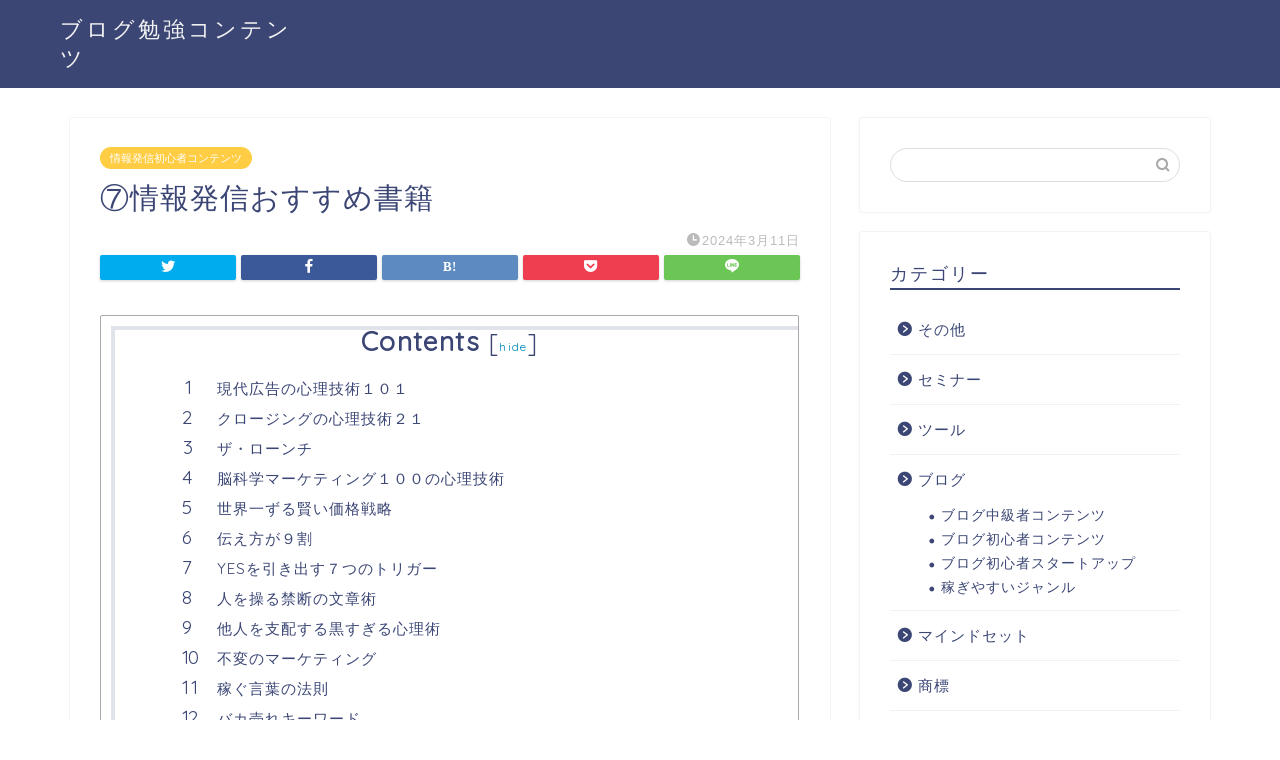

--- FILE ---
content_type: text/html; charset=UTF-8
request_url: https://ybrog-study.com/books
body_size: 16751
content:
<!DOCTYPE html>
<html lang="ja">
<head prefix="og: http://ogp.me/ns# fb: http://ogp.me/ns/fb# article: http://ogp.me/ns/article#">
<meta charset="utf-8">
<meta http-equiv="X-UA-Compatible" content="IE=edge">
<meta name="viewport" content="width=device-width, initial-scale=1">
<!-- ここからOGP -->
<meta property="og:type" content="blog">
<meta property="og:title" content="⑦情報発信おすすめ書籍｜ブログ勉強コンテンツ"> 
<meta property="og:url" content="https://ybrog-study.com/books"> 
<meta property="og:description" content="現代広告の心理技術１０１ 【中古】 現代広告の心理技術101 ／ドルー・エリック・ホイットマン(著者) 【中古】afb"> 
<meta property="og:image" content="https://blog-age.com/wp-content/uploads/2021/11/0017377589l.webp">
<meta property="og:site_name" content="ブログ勉強コンテンツ">
<meta property="fb:admins" content="">
<meta name="twitter:card" content="summary">
<!-- ここまでOGP --> 

<meta name="description" itemprop="description" content="現代広告の心理技術１０１ 【中古】 現代広告の心理技術101 ／ドルー・エリック・ホイットマン(著者) 【中古】afb" >
<link rel="shortcut icon" href="https://ybrog-study.com/wp-content/themes/jin/favicon.ico">
<meta name="robots" content="noindex">
<link rel="canonical" href="https://ybrog-study.com/books">
<title>⑦情報発信おすすめ書籍｜ブログ勉強コンテンツ</title>
<meta name='robots' content='max-image-preview:large' />
<link rel='dns-prefetch' href='//ajax.googleapis.com' />
<link rel='dns-prefetch' href='//cdnjs.cloudflare.com' />
<link rel='dns-prefetch' href='//use.fontawesome.com' />
<link rel="alternate" type="application/rss+xml" title="ブログ勉強コンテンツ &raquo; フィード" href="https://ybrog-study.com/feed" />
<link rel="alternate" type="application/rss+xml" title="ブログ勉強コンテンツ &raquo; コメントフィード" href="https://ybrog-study.com/comments/feed" />
<link rel="alternate" type="application/rss+xml" title="ブログ勉強コンテンツ &raquo; ⑦情報発信おすすめ書籍 のコメントのフィード" href="https://ybrog-study.com/books/feed" />
<link rel="alternate" title="oEmbed (JSON)" type="application/json+oembed" href="https://ybrog-study.com/wp-json/oembed/1.0/embed?url=https%3A%2F%2Fybrog-study.com%2Fbooks" />
<link rel="alternate" title="oEmbed (XML)" type="text/xml+oembed" href="https://ybrog-study.com/wp-json/oembed/1.0/embed?url=https%3A%2F%2Fybrog-study.com%2Fbooks&#038;format=xml" />
<!-- ybrog-study.com is managing ads with Advanced Ads 1.51.1 --><script id="ybrog-ready">
			window.advanced_ads_ready=function(e,a){a=a||"complete";var d=function(e){return"interactive"===a?"loading"!==e:"complete"===e};d(document.readyState)?e():document.addEventListener("readystatechange",(function(a){d(a.target.readyState)&&e()}),{once:"interactive"===a})},window.advanced_ads_ready_queue=window.advanced_ads_ready_queue||[];		</script>
		<style id='wp-img-auto-sizes-contain-inline-css' type='text/css'>
img:is([sizes=auto i],[sizes^="auto," i]){contain-intrinsic-size:3000px 1500px}
/*# sourceURL=wp-img-auto-sizes-contain-inline-css */
</style>
<style id='wp-emoji-styles-inline-css' type='text/css'>

	img.wp-smiley, img.emoji {
		display: inline !important;
		border: none !important;
		box-shadow: none !important;
		height: 1em !important;
		width: 1em !important;
		margin: 0 0.07em !important;
		vertical-align: -0.1em !important;
		background: none !important;
		padding: 0 !important;
	}
/*# sourceURL=wp-emoji-styles-inline-css */
</style>
<style id='wp-block-library-inline-css' type='text/css'>
:root{--wp-block-synced-color:#7a00df;--wp-block-synced-color--rgb:122,0,223;--wp-bound-block-color:var(--wp-block-synced-color);--wp-editor-canvas-background:#ddd;--wp-admin-theme-color:#007cba;--wp-admin-theme-color--rgb:0,124,186;--wp-admin-theme-color-darker-10:#006ba1;--wp-admin-theme-color-darker-10--rgb:0,107,160.5;--wp-admin-theme-color-darker-20:#005a87;--wp-admin-theme-color-darker-20--rgb:0,90,135;--wp-admin-border-width-focus:2px}@media (min-resolution:192dpi){:root{--wp-admin-border-width-focus:1.5px}}.wp-element-button{cursor:pointer}:root .has-very-light-gray-background-color{background-color:#eee}:root .has-very-dark-gray-background-color{background-color:#313131}:root .has-very-light-gray-color{color:#eee}:root .has-very-dark-gray-color{color:#313131}:root .has-vivid-green-cyan-to-vivid-cyan-blue-gradient-background{background:linear-gradient(135deg,#00d084,#0693e3)}:root .has-purple-crush-gradient-background{background:linear-gradient(135deg,#34e2e4,#4721fb 50%,#ab1dfe)}:root .has-hazy-dawn-gradient-background{background:linear-gradient(135deg,#faaca8,#dad0ec)}:root .has-subdued-olive-gradient-background{background:linear-gradient(135deg,#fafae1,#67a671)}:root .has-atomic-cream-gradient-background{background:linear-gradient(135deg,#fdd79a,#004a59)}:root .has-nightshade-gradient-background{background:linear-gradient(135deg,#330968,#31cdcf)}:root .has-midnight-gradient-background{background:linear-gradient(135deg,#020381,#2874fc)}:root{--wp--preset--font-size--normal:16px;--wp--preset--font-size--huge:42px}.has-regular-font-size{font-size:1em}.has-larger-font-size{font-size:2.625em}.has-normal-font-size{font-size:var(--wp--preset--font-size--normal)}.has-huge-font-size{font-size:var(--wp--preset--font-size--huge)}.has-text-align-center{text-align:center}.has-text-align-left{text-align:left}.has-text-align-right{text-align:right}.has-fit-text{white-space:nowrap!important}#end-resizable-editor-section{display:none}.aligncenter{clear:both}.items-justified-left{justify-content:flex-start}.items-justified-center{justify-content:center}.items-justified-right{justify-content:flex-end}.items-justified-space-between{justify-content:space-between}.screen-reader-text{border:0;clip-path:inset(50%);height:1px;margin:-1px;overflow:hidden;padding:0;position:absolute;width:1px;word-wrap:normal!important}.screen-reader-text:focus{background-color:#ddd;clip-path:none;color:#444;display:block;font-size:1em;height:auto;left:5px;line-height:normal;padding:15px 23px 14px;text-decoration:none;top:5px;width:auto;z-index:100000}html :where(.has-border-color){border-style:solid}html :where([style*=border-top-color]){border-top-style:solid}html :where([style*=border-right-color]){border-right-style:solid}html :where([style*=border-bottom-color]){border-bottom-style:solid}html :where([style*=border-left-color]){border-left-style:solid}html :where([style*=border-width]){border-style:solid}html :where([style*=border-top-width]){border-top-style:solid}html :where([style*=border-right-width]){border-right-style:solid}html :where([style*=border-bottom-width]){border-bottom-style:solid}html :where([style*=border-left-width]){border-left-style:solid}html :where(img[class*=wp-image-]){height:auto;max-width:100%}:where(figure){margin:0 0 1em}html :where(.is-position-sticky){--wp-admin--admin-bar--position-offset:var(--wp-admin--admin-bar--height,0px)}@media screen and (max-width:600px){html :where(.is-position-sticky){--wp-admin--admin-bar--position-offset:0px}}

/*# sourceURL=wp-block-library-inline-css */
</style><style id='global-styles-inline-css' type='text/css'>
:root{--wp--preset--aspect-ratio--square: 1;--wp--preset--aspect-ratio--4-3: 4/3;--wp--preset--aspect-ratio--3-4: 3/4;--wp--preset--aspect-ratio--3-2: 3/2;--wp--preset--aspect-ratio--2-3: 2/3;--wp--preset--aspect-ratio--16-9: 16/9;--wp--preset--aspect-ratio--9-16: 9/16;--wp--preset--color--black: #000000;--wp--preset--color--cyan-bluish-gray: #abb8c3;--wp--preset--color--white: #ffffff;--wp--preset--color--pale-pink: #f78da7;--wp--preset--color--vivid-red: #cf2e2e;--wp--preset--color--luminous-vivid-orange: #ff6900;--wp--preset--color--luminous-vivid-amber: #fcb900;--wp--preset--color--light-green-cyan: #7bdcb5;--wp--preset--color--vivid-green-cyan: #00d084;--wp--preset--color--pale-cyan-blue: #8ed1fc;--wp--preset--color--vivid-cyan-blue: #0693e3;--wp--preset--color--vivid-purple: #9b51e0;--wp--preset--gradient--vivid-cyan-blue-to-vivid-purple: linear-gradient(135deg,rgb(6,147,227) 0%,rgb(155,81,224) 100%);--wp--preset--gradient--light-green-cyan-to-vivid-green-cyan: linear-gradient(135deg,rgb(122,220,180) 0%,rgb(0,208,130) 100%);--wp--preset--gradient--luminous-vivid-amber-to-luminous-vivid-orange: linear-gradient(135deg,rgb(252,185,0) 0%,rgb(255,105,0) 100%);--wp--preset--gradient--luminous-vivid-orange-to-vivid-red: linear-gradient(135deg,rgb(255,105,0) 0%,rgb(207,46,46) 100%);--wp--preset--gradient--very-light-gray-to-cyan-bluish-gray: linear-gradient(135deg,rgb(238,238,238) 0%,rgb(169,184,195) 100%);--wp--preset--gradient--cool-to-warm-spectrum: linear-gradient(135deg,rgb(74,234,220) 0%,rgb(151,120,209) 20%,rgb(207,42,186) 40%,rgb(238,44,130) 60%,rgb(251,105,98) 80%,rgb(254,248,76) 100%);--wp--preset--gradient--blush-light-purple: linear-gradient(135deg,rgb(255,206,236) 0%,rgb(152,150,240) 100%);--wp--preset--gradient--blush-bordeaux: linear-gradient(135deg,rgb(254,205,165) 0%,rgb(254,45,45) 50%,rgb(107,0,62) 100%);--wp--preset--gradient--luminous-dusk: linear-gradient(135deg,rgb(255,203,112) 0%,rgb(199,81,192) 50%,rgb(65,88,208) 100%);--wp--preset--gradient--pale-ocean: linear-gradient(135deg,rgb(255,245,203) 0%,rgb(182,227,212) 50%,rgb(51,167,181) 100%);--wp--preset--gradient--electric-grass: linear-gradient(135deg,rgb(202,248,128) 0%,rgb(113,206,126) 100%);--wp--preset--gradient--midnight: linear-gradient(135deg,rgb(2,3,129) 0%,rgb(40,116,252) 100%);--wp--preset--font-size--small: 13px;--wp--preset--font-size--medium: 20px;--wp--preset--font-size--large: 36px;--wp--preset--font-size--x-large: 42px;--wp--preset--spacing--20: 0.44rem;--wp--preset--spacing--30: 0.67rem;--wp--preset--spacing--40: 1rem;--wp--preset--spacing--50: 1.5rem;--wp--preset--spacing--60: 2.25rem;--wp--preset--spacing--70: 3.38rem;--wp--preset--spacing--80: 5.06rem;--wp--preset--shadow--natural: 6px 6px 9px rgba(0, 0, 0, 0.2);--wp--preset--shadow--deep: 12px 12px 50px rgba(0, 0, 0, 0.4);--wp--preset--shadow--sharp: 6px 6px 0px rgba(0, 0, 0, 0.2);--wp--preset--shadow--outlined: 6px 6px 0px -3px rgb(255, 255, 255), 6px 6px rgb(0, 0, 0);--wp--preset--shadow--crisp: 6px 6px 0px rgb(0, 0, 0);}:where(.is-layout-flex){gap: 0.5em;}:where(.is-layout-grid){gap: 0.5em;}body .is-layout-flex{display: flex;}.is-layout-flex{flex-wrap: wrap;align-items: center;}.is-layout-flex > :is(*, div){margin: 0;}body .is-layout-grid{display: grid;}.is-layout-grid > :is(*, div){margin: 0;}:where(.wp-block-columns.is-layout-flex){gap: 2em;}:where(.wp-block-columns.is-layout-grid){gap: 2em;}:where(.wp-block-post-template.is-layout-flex){gap: 1.25em;}:where(.wp-block-post-template.is-layout-grid){gap: 1.25em;}.has-black-color{color: var(--wp--preset--color--black) !important;}.has-cyan-bluish-gray-color{color: var(--wp--preset--color--cyan-bluish-gray) !important;}.has-white-color{color: var(--wp--preset--color--white) !important;}.has-pale-pink-color{color: var(--wp--preset--color--pale-pink) !important;}.has-vivid-red-color{color: var(--wp--preset--color--vivid-red) !important;}.has-luminous-vivid-orange-color{color: var(--wp--preset--color--luminous-vivid-orange) !important;}.has-luminous-vivid-amber-color{color: var(--wp--preset--color--luminous-vivid-amber) !important;}.has-light-green-cyan-color{color: var(--wp--preset--color--light-green-cyan) !important;}.has-vivid-green-cyan-color{color: var(--wp--preset--color--vivid-green-cyan) !important;}.has-pale-cyan-blue-color{color: var(--wp--preset--color--pale-cyan-blue) !important;}.has-vivid-cyan-blue-color{color: var(--wp--preset--color--vivid-cyan-blue) !important;}.has-vivid-purple-color{color: var(--wp--preset--color--vivid-purple) !important;}.has-black-background-color{background-color: var(--wp--preset--color--black) !important;}.has-cyan-bluish-gray-background-color{background-color: var(--wp--preset--color--cyan-bluish-gray) !important;}.has-white-background-color{background-color: var(--wp--preset--color--white) !important;}.has-pale-pink-background-color{background-color: var(--wp--preset--color--pale-pink) !important;}.has-vivid-red-background-color{background-color: var(--wp--preset--color--vivid-red) !important;}.has-luminous-vivid-orange-background-color{background-color: var(--wp--preset--color--luminous-vivid-orange) !important;}.has-luminous-vivid-amber-background-color{background-color: var(--wp--preset--color--luminous-vivid-amber) !important;}.has-light-green-cyan-background-color{background-color: var(--wp--preset--color--light-green-cyan) !important;}.has-vivid-green-cyan-background-color{background-color: var(--wp--preset--color--vivid-green-cyan) !important;}.has-pale-cyan-blue-background-color{background-color: var(--wp--preset--color--pale-cyan-blue) !important;}.has-vivid-cyan-blue-background-color{background-color: var(--wp--preset--color--vivid-cyan-blue) !important;}.has-vivid-purple-background-color{background-color: var(--wp--preset--color--vivid-purple) !important;}.has-black-border-color{border-color: var(--wp--preset--color--black) !important;}.has-cyan-bluish-gray-border-color{border-color: var(--wp--preset--color--cyan-bluish-gray) !important;}.has-white-border-color{border-color: var(--wp--preset--color--white) !important;}.has-pale-pink-border-color{border-color: var(--wp--preset--color--pale-pink) !important;}.has-vivid-red-border-color{border-color: var(--wp--preset--color--vivid-red) !important;}.has-luminous-vivid-orange-border-color{border-color: var(--wp--preset--color--luminous-vivid-orange) !important;}.has-luminous-vivid-amber-border-color{border-color: var(--wp--preset--color--luminous-vivid-amber) !important;}.has-light-green-cyan-border-color{border-color: var(--wp--preset--color--light-green-cyan) !important;}.has-vivid-green-cyan-border-color{border-color: var(--wp--preset--color--vivid-green-cyan) !important;}.has-pale-cyan-blue-border-color{border-color: var(--wp--preset--color--pale-cyan-blue) !important;}.has-vivid-cyan-blue-border-color{border-color: var(--wp--preset--color--vivid-cyan-blue) !important;}.has-vivid-purple-border-color{border-color: var(--wp--preset--color--vivid-purple) !important;}.has-vivid-cyan-blue-to-vivid-purple-gradient-background{background: var(--wp--preset--gradient--vivid-cyan-blue-to-vivid-purple) !important;}.has-light-green-cyan-to-vivid-green-cyan-gradient-background{background: var(--wp--preset--gradient--light-green-cyan-to-vivid-green-cyan) !important;}.has-luminous-vivid-amber-to-luminous-vivid-orange-gradient-background{background: var(--wp--preset--gradient--luminous-vivid-amber-to-luminous-vivid-orange) !important;}.has-luminous-vivid-orange-to-vivid-red-gradient-background{background: var(--wp--preset--gradient--luminous-vivid-orange-to-vivid-red) !important;}.has-very-light-gray-to-cyan-bluish-gray-gradient-background{background: var(--wp--preset--gradient--very-light-gray-to-cyan-bluish-gray) !important;}.has-cool-to-warm-spectrum-gradient-background{background: var(--wp--preset--gradient--cool-to-warm-spectrum) !important;}.has-blush-light-purple-gradient-background{background: var(--wp--preset--gradient--blush-light-purple) !important;}.has-blush-bordeaux-gradient-background{background: var(--wp--preset--gradient--blush-bordeaux) !important;}.has-luminous-dusk-gradient-background{background: var(--wp--preset--gradient--luminous-dusk) !important;}.has-pale-ocean-gradient-background{background: var(--wp--preset--gradient--pale-ocean) !important;}.has-electric-grass-gradient-background{background: var(--wp--preset--gradient--electric-grass) !important;}.has-midnight-gradient-background{background: var(--wp--preset--gradient--midnight) !important;}.has-small-font-size{font-size: var(--wp--preset--font-size--small) !important;}.has-medium-font-size{font-size: var(--wp--preset--font-size--medium) !important;}.has-large-font-size{font-size: var(--wp--preset--font-size--large) !important;}.has-x-large-font-size{font-size: var(--wp--preset--font-size--x-large) !important;}
/*# sourceURL=global-styles-inline-css */
</style>

<style id='classic-theme-styles-inline-css' type='text/css'>
/*! This file is auto-generated */
.wp-block-button__link{color:#fff;background-color:#32373c;border-radius:9999px;box-shadow:none;text-decoration:none;padding:calc(.667em + 2px) calc(1.333em + 2px);font-size:1.125em}.wp-block-file__button{background:#32373c;color:#fff;text-decoration:none}
/*# sourceURL=/wp-includes/css/classic-themes.min.css */
</style>
<link rel='stylesheet' id='contact-form-7-css' href='https://ybrog-study.com/wp-content/plugins/contact-form-7/includes/css/styles.css?ver=5.9' type='text/css' media='all' />
<link rel='stylesheet' id='theme-style-css' href='https://ybrog-study.com/wp-content/themes/jin/style.css?ver=6.9' type='text/css' media='all' />
<link rel='stylesheet' id='fontawesome-style-css' href='https://use.fontawesome.com/releases/v5.6.3/css/all.css?ver=6.9' type='text/css' media='all' />
<link rel='stylesheet' id='swiper-style-css' href='https://cdnjs.cloudflare.com/ajax/libs/Swiper/4.0.7/css/swiper.min.css?ver=6.9' type='text/css' media='all' />
<link rel="https://api.w.org/" href="https://ybrog-study.com/wp-json/" /><link rel="alternate" title="JSON" type="application/json" href="https://ybrog-study.com/wp-json/wp/v2/posts/150" /><link rel='shortlink' href='https://ybrog-study.com/?p=150' />
	<style type="text/css">
		#wrapper {
			background-color: #fff;
			background-image: url();
					}

		.related-entry-headline-text span:before,
		#comment-title span:before,
		#reply-title span:before {
			background-color: #3b4675;
			border-color: #3b4675 !important;
		}

		#breadcrumb:after,
		#page-top a {
			background-color: #3b4675;
		}

		footer {
			background-color: #3b4675;
		}

		.footer-inner a,
		#copyright,
		#copyright-center {
			border-color: #fff !important;
			color: #fff !important;
		}

		#footer-widget-area {
			border-color: #fff !important;
		}

		.page-top-footer a {
			color: #3b4675 !important;
		}

		#breadcrumb ul li,
		#breadcrumb ul li a {
			color: #3b4675 !important;
		}

		body,
		a,
		a:link,
		a:visited,
		.my-profile,
		.widgettitle,
		.tabBtn-mag label {
			color: #3b4675;
		}

		a:hover {
			color: #008db7;
		}

		.widget_nav_menu ul>li>a:before,
		.widget_categories ul>li>a:before,
		.widget_pages ul>li>a:before,
		.widget_recent_entries ul>li>a:before,
		.widget_archive ul>li>a:before,
		.widget_archive form:after,
		.widget_categories form:after,
		.widget_nav_menu ul>li>ul.sub-menu>li>a:before,
		.widget_categories ul>li>.children>li>a:before,
		.widget_pages ul>li>.children>li>a:before,
		.widget_nav_menu ul>li>ul.sub-menu>li>ul.sub-menu li>a:before,
		.widget_categories ul>li>.children>li>.children li>a:before,
		.widget_pages ul>li>.children>li>.children li>a:before {
			color: #3b4675;
		}

		.widget_nav_menu ul .sub-menu .sub-menu li a:before {
			background-color: #3b4675 !important;
		}
		.d--labeling-act-border{
			border-color: rgba(59,70,117,0.18);
		}
		.c--labeling-act.d--labeling-act-solid{
			background-color: rgba(59,70,117,0.06);
		}
		.a--labeling-act{
			color: rgba(59,70,117,0.6);
		}
		.a--labeling-small-act span{
			background-color: rgba(59,70,117,0.21);
		}
		.c--labeling-act.d--labeling-act-strong{
			background-color: rgba(59,70,117,0.045);
		}
		.d--labeling-act-strong .a--labeling-act{
			color: rgba(59,70,117,0.75);
		}


		footer .footer-widget,
		footer .footer-widget a,
		footer .footer-widget ul li,
		.footer-widget.widget_nav_menu ul>li>a:before,
		.footer-widget.widget_categories ul>li>a:before,
		.footer-widget.widget_recent_entries ul>li>a:before,
		.footer-widget.widget_pages ul>li>a:before,
		.footer-widget.widget_archive ul>li>a:before,
		footer .widget_tag_cloud .tagcloud a:before {
			color: #fff !important;
			border-color: #fff !important;
		}

		footer .footer-widget .widgettitle {
			color: #fff !important;
			border-color: #ffcd44 !important;
		}

		footer .widget_nav_menu ul .children .children li a:before,
		footer .widget_categories ul .children .children li a:before,
		footer .widget_nav_menu ul .sub-menu .sub-menu li a:before {
			background-color: #fff !important;
		}

		#drawernav a:hover,
		.post-list-title,
		#prev-next p,
		#toc_container .toc_list li a {
			color: #3b4675 !important;
		}

		#header-box {
			background-color: #3b4675;
		}

		@media (min-width: 768px) {

			#header-box .header-box10-bg:before,
			#header-box .header-box11-bg:before {
				border-radius: 2px;
			}
		}

		@media (min-width: 768px) {
			.top-image-meta {
				margin-top: calc(0px - 30px);
			}
		}

		@media (min-width: 1200px) {
			.top-image-meta {
				margin-top: calc(0px);
			}
		}

		.pickup-contents:before {
			background-color: #3b4675 !important;
		}

		.main-image-text {
			color: #555;
		}

		.main-image-text-sub {
			color: #555;
		}

		@media (min-width: 481px) {
			#site-info {
				padding-top: 15px !important;
				padding-bottom: 15px !important;
			}
		}

		#site-info span a {
			color: #f4f4f4 !important;
		}

		#headmenu .headsns .line a svg {
			fill: #f4f4f4 !important;
		}

		#headmenu .headsns a,
		#headmenu {
			color: #f4f4f4 !important;
			border-color: #f4f4f4 !important;
		}

		.profile-follow .line-sns a svg {
			fill: #3b4675 !important;
		}

		.profile-follow .line-sns a:hover svg {
			fill: #ffcd44 !important;
		}

		.profile-follow a {
			color: #3b4675 !important;
			border-color: #3b4675 !important;
		}

		.profile-follow a:hover,
		#headmenu .headsns a:hover {
			color: #ffcd44 !important;
			border-color: #ffcd44 !important;
		}

		.search-box:hover {
			color: #ffcd44 !important;
			border-color: #ffcd44 !important;
		}

		#header #headmenu .headsns .line a:hover svg {
			fill: #ffcd44 !important;
		}

		.cps-icon-bar,
		#navtoggle:checked+.sp-menu-open .cps-icon-bar {
			background-color: #f4f4f4;
		}

		#nav-container {
			background-color: #fff;
		}

		.menu-box .menu-item svg {
			fill: #f4f4f4;
		}

		#drawernav ul.menu-box>li>a,
		#drawernav2 ul.menu-box>li>a,
		#drawernav3 ul.menu-box>li>a,
		#drawernav4 ul.menu-box>li>a,
		#drawernav5 ul.menu-box>li>a,
		#drawernav ul.menu-box>li.menu-item-has-children:after,
		#drawernav2 ul.menu-box>li.menu-item-has-children:after,
		#drawernav3 ul.menu-box>li.menu-item-has-children:after,
		#drawernav4 ul.menu-box>li.menu-item-has-children:after,
		#drawernav5 ul.menu-box>li.menu-item-has-children:after {
			color: #f4f4f4 !important;
		}

		#drawernav ul.menu-box li a,
		#drawernav2 ul.menu-box li a,
		#drawernav3 ul.menu-box li a,
		#drawernav4 ul.menu-box li a,
		#drawernav5 ul.menu-box li a {
			font-size: 14px !important;
		}

		#drawernav3 ul.menu-box>li {
			color: #3b4675 !important;
		}

		#drawernav4 .menu-box>.menu-item>a:after,
		#drawernav3 .menu-box>.menu-item>a:after,
		#drawernav .menu-box>.menu-item>a:after {
			background-color: #f4f4f4 !important;
		}

		#drawernav2 .menu-box>.menu-item:hover,
		#drawernav5 .menu-box>.menu-item:hover {
			border-top-color: #3b4675 !important;
		}

		.cps-info-bar a {
			background-color: #ffcd44 !important;
		}

		@media (min-width: 768px) {
			.post-list-mag .post-list-item:not(:nth-child(2n)) {
				margin-right: 2.6%;
			}
		}

		@media (min-width: 768px) {

			#tab-1:checked~.tabBtn-mag li [for="tab-1"]:after,
			#tab-2:checked~.tabBtn-mag li [for="tab-2"]:after,
			#tab-3:checked~.tabBtn-mag li [for="tab-3"]:after,
			#tab-4:checked~.tabBtn-mag li [for="tab-4"]:after {
				border-top-color: #3b4675 !important;
			}

			.tabBtn-mag label {
				border-bottom-color: #3b4675 !important;
			}
		}

		#tab-1:checked~.tabBtn-mag li [for="tab-1"],
		#tab-2:checked~.tabBtn-mag li [for="tab-2"],
		#tab-3:checked~.tabBtn-mag li [for="tab-3"],
		#tab-4:checked~.tabBtn-mag li [for="tab-4"],
		#prev-next a.next:after,
		#prev-next a.prev:after,
		.more-cat-button a:hover span:before {
			background-color: #3b4675 !important;
		}


		.swiper-slide .post-list-cat,
		.post-list-mag .post-list-cat,
		.post-list-mag3col .post-list-cat,
		.post-list-mag-sp1col .post-list-cat,
		.swiper-pagination-bullet-active,
		.pickup-cat,
		.post-list .post-list-cat,
		#breadcrumb .bcHome a:hover span:before,
		.popular-item:nth-child(1) .pop-num,
		.popular-item:nth-child(2) .pop-num,
		.popular-item:nth-child(3) .pop-num {
			background-color: #ffcd44 !important;
		}

		.sidebar-btn a,
		.profile-sns-menu {
			background-color: #ffcd44 !important;
		}

		.sp-sns-menu a,
		.pickup-contents-box a:hover .pickup-title {
			border-color: #3b4675 !important;
			color: #3b4675 !important;
		}

		.pro-line svg {
			fill: #3b4675 !important;
		}

		.cps-post-cat a,
		.meta-cat,
		.popular-cat {
			background-color: #ffcd44 !important;
			border-color: #ffcd44 !important;
		}

		.tagicon,
		.tag-box a,
		#toc_container .toc_list>li,
		#toc_container .toc_title {
			color: #3b4675 !important;
		}

		.widget_tag_cloud a::before {
			color: #3b4675 !important;
		}

		.tag-box a,
		#toc_container:before {
			border-color: #3b4675 !important;
		}

		.cps-post-cat a:hover {
			color: #008db7 !important;
		}

		.pagination li:not([class*="current"]) a:hover,
		.widget_tag_cloud a:hover {
			background-color: #3b4675 !important;
		}

		.pagination li:not([class*="current"]) a:hover {
			opacity: 0.5 !important;
		}

		.pagination li.current a {
			background-color: #3b4675 !important;
			border-color: #3b4675 !important;
		}

		.nextpage a:hover span {
			color: #3b4675 !important;
			border-color: #3b4675 !important;
		}

		.cta-content:before {
			background-color: #6FBFCA !important;
		}

		.cta-text,
		.info-title {
			color: #fff !important;
		}

		#footer-widget-area.footer_style1 .widgettitle {
			border-color: #ffcd44 !important;
		}

		.sidebar_style1 .widgettitle,
		.sidebar_style5 .widgettitle {
			border-color: #3b4675 !important;
		}

		.sidebar_style2 .widgettitle,
		.sidebar_style4 .widgettitle,
		.sidebar_style6 .widgettitle,
		#home-bottom-widget .widgettitle,
		#home-top-widget .widgettitle,
		#post-bottom-widget .widgettitle,
		#post-top-widget .widgettitle {
			background-color: #3b4675 !important;
		}

		#home-bottom-widget .widget_search .search-box input[type="submit"],
		#home-top-widget .widget_search .search-box input[type="submit"],
		#post-bottom-widget .widget_search .search-box input[type="submit"],
		#post-top-widget .widget_search .search-box input[type="submit"] {
			background-color: #ffcd44 !important;
		}

		.tn-logo-size {
			font-size: 160% !important;
		}

		@media (min-width: 481px) {
			.tn-logo-size img {
				width: calc(160%*0.5) !important;
			}
		}

		@media (min-width: 768px) {
			.tn-logo-size img {
				width: calc(160%*2.2) !important;
			}
		}

		@media (min-width: 1200px) {
			.tn-logo-size img {
				width: 160% !important;
			}
		}

		.sp-logo-size {
			font-size: 100% !important;
		}

		.sp-logo-size img {
			width: 100% !important;
		}

		.cps-post-main ul>li:before,
		.cps-post-main ol>li:before {
			background-color: #ffcd44 !important;
		}

		.profile-card .profile-title {
			background-color: #3b4675 !important;
		}

		.profile-card {
			border-color: #3b4675 !important;
		}

		.cps-post-main a {
			color: #008db7;
		}

		.cps-post-main .marker {
			background: -webkit-linear-gradient(transparent 60%, #ffcedb 0%);
			background: linear-gradient(transparent 60%, #ffcedb 0%);
		}

		.cps-post-main .marker2 {
			background: -webkit-linear-gradient(transparent 60%, #a9eaf2 0%);
			background: linear-gradient(transparent 60%, #a9eaf2 0%);
		}

		.cps-post-main .jic-sc {
			color: #e9546b;
		}


		.simple-box1 {
			border-color: #ef9b9b !important;
		}

		.simple-box2 {
			border-color: #f2bf7d !important;
		}

		.simple-box3 {
			border-color: #b5e28a !important;
		}

		.simple-box4 {
			border-color: #7badd8 !important;
		}

		.simple-box4:before {
			background-color: #7badd8;
		}

		.simple-box5 {
			border-color: #e896c7 !important;
		}

		.simple-box5:before {
			background-color: #e896c7;
		}

		.simple-box6 {
			background-color: #fffdef !important;
		}

		.simple-box7 {
			border-color: #def1f9 !important;
		}

		.simple-box7:before {
			background-color: #def1f9 !important;
		}

		.simple-box8 {
			border-color: #96ddc1 !important;
		}

		.simple-box8:before {
			background-color: #96ddc1 !important;
		}

		.simple-box9:before {
			background-color: #e1c0e8 !important;
		}

		.simple-box9:after {
			border-color: #e1c0e8 #e1c0e8 #fff #fff !important;
		}

		.kaisetsu-box1:before,
		.kaisetsu-box1-title {
			background-color: #ffb49e !important;
		}

		.kaisetsu-box2 {
			border-color: #89c2f4 !important;
		}

		.kaisetsu-box2-title {
			background-color: #89c2f4 !important;
		}

		.kaisetsu-box4 {
			border-color: #ea91a9 !important;
		}

		.kaisetsu-box4-title {
			background-color: #ea91a9 !important;
		}

		.kaisetsu-box5:before {
			background-color: #57b3ba !important;
		}

		.kaisetsu-box5-title {
			background-color: #57b3ba !important;
		}

		.concept-box1 {
			border-color: #85db8f !important;
		}

		.concept-box1:after {
			background-color: #85db8f !important;
		}

		.concept-box1:before {
			content: "ポイント" !important;
			color: #85db8f !important;
		}

		.concept-box2 {
			border-color: #f7cf6a !important;
		}

		.concept-box2:after {
			background-color: #f7cf6a !important;
		}

		.concept-box2:before {
			content: "注意点" !important;
			color: #f7cf6a !important;
		}

		.concept-box3 {
			border-color: #86cee8 !important;
		}

		.concept-box3:after {
			background-color: #86cee8 !important;
		}

		.concept-box3:before {
			content: "良い例" !important;
			color: #86cee8 !important;
		}

		.concept-box4 {
			border-color: #ed8989 !important;
		}

		.concept-box4:after {
			background-color: #ed8989 !important;
		}

		.concept-box4:before {
			content: "悪い例" !important;
			color: #ed8989 !important;
		}

		.concept-box5 {
			border-color: #9e9e9e !important;
		}

		.concept-box5:after {
			background-color: #9e9e9e !important;
		}

		.concept-box5:before {
			content: "参考" !important;
			color: #9e9e9e !important;
		}

		.concept-box6 {
			border-color: #8eaced !important;
		}

		.concept-box6:after {
			background-color: #8eaced !important;
		}

		.concept-box6:before {
			content: "メモ" !important;
			color: #8eaced !important;
		}

		.innerlink-box1,
		.blog-card {
			border-color: #73bc9b !important;
		}

		.innerlink-box1-title {
			background-color: #73bc9b !important;
			border-color: #73bc9b !important;
		}

		.innerlink-box1:before,
		.blog-card-hl-box {
			background-color: #73bc9b !important;
		}

		.jin-ac-box01-title::after {
			color: #3b4675;
		}

		.color-button01 a,
		.color-button01 a:hover,
		.color-button01:before {
			background-color: #008db7 !important;
		}

		.top-image-btn-color a,
		.top-image-btn-color a:hover,
		.top-image-btn-color:before {
			background-color: #ffcd44 !important;
		}

		.color-button02 a,
		.color-button02 a:hover,
		.color-button02:before {
			background-color: #d9333f !important;
		}

		.color-button01-big a,
		.color-button01-big a:hover,
		.color-button01-big:before {
			background-color: #3296d1 !important;
		}

		.color-button01-big a,
		.color-button01-big:before {
			border-radius: 5px !important;
		}

		.color-button01-big a {
			padding-top: 20px !important;
			padding-bottom: 20px !important;
		}

		.color-button02-big a,
		.color-button02-big a:hover,
		.color-button02-big:before {
			background-color: #83d159 !important;
		}

		.color-button02-big a,
		.color-button02-big:before {
			border-radius: 5px !important;
		}

		.color-button02-big a {
			padding-top: 20px !important;
			padding-bottom: 20px !important;
		}

		.color-button01-big {
			width: 75% !important;
		}

		.color-button02-big {
			width: 75% !important;
		}

		.top-image-btn-color:before,
		.color-button01:before,
		.color-button02:before,
		.color-button01-big:before,
		.color-button02-big:before {
			bottom: -1px;
			left: -1px;
			width: 100%;
			height: 100%;
			border-radius: 6px;
			box-shadow: 0px 1px 5px 0px rgba(0, 0, 0, 0.25);
			-webkit-transition: all .4s;
			transition: all .4s;
		}

		.top-image-btn-color a:hover,
		.color-button01 a:hover,
		.color-button02 a:hover,
		.color-button01-big a:hover,
		.color-button02-big a:hover {
			-webkit-transform: translateY(2px);
			transform: translateY(2px);
			-webkit-filter: brightness(0.95);
			filter: brightness(0.95);
		}

		.top-image-btn-color:hover:before,
		.color-button01:hover:before,
		.color-button02:hover:before,
		.color-button01-big:hover:before,
		.color-button02-big:hover:before {
			-webkit-transform: translateY(2px);
			transform: translateY(2px);
			box-shadow: none !important;
		}

		.h2-style01 h2,
		.h2-style02 h2:before,
		.h2-style03 h2,
		.h2-style04 h2:before,
		.h2-style05 h2,
		.h2-style07 h2:before,
		.h2-style07 h2:after,
		.h3-style03 h3:before,
		.h3-style02 h3:before,
		.h3-style05 h3:before,
		.h3-style07 h3:before,
		.h2-style08 h2:after,
		.h2-style10 h2:before,
		.h2-style10 h2:after,
		.h3-style02 h3:after,
		.h4-style02 h4:before {
			background-color: #3b4675 !important;
		}

		.h3-style01 h3,
		.h3-style04 h3,
		.h3-style05 h3,
		.h3-style06 h3,
		.h4-style01 h4,
		.h2-style02 h2,
		.h2-style08 h2,
		.h2-style08 h2:before,
		.h2-style09 h2,
		.h4-style03 h4 {
			border-color: #3b4675 !important;
		}

		.h2-style05 h2:before {
			border-top-color: #3b4675 !important;
		}

		.h2-style06 h2:before,
		.sidebar_style3 .widgettitle:after {
			background-image: linear-gradient(-45deg,
					transparent 25%,
					#3b4675 25%,
					#3b4675 50%,
					transparent 50%,
					transparent 75%,
					#3b4675 75%,
					#3b4675);
		}

		.jin-h2-icons.h2-style02 h2 .jic:before,
		.jin-h2-icons.h2-style04 h2 .jic:before,
		.jin-h2-icons.h2-style06 h2 .jic:before,
		.jin-h2-icons.h2-style07 h2 .jic:before,
		.jin-h2-icons.h2-style08 h2 .jic:before,
		.jin-h2-icons.h2-style09 h2 .jic:before,
		.jin-h2-icons.h2-style10 h2 .jic:before,
		.jin-h3-icons.h3-style01 h3 .jic:before,
		.jin-h3-icons.h3-style02 h3 .jic:before,
		.jin-h3-icons.h3-style03 h3 .jic:before,
		.jin-h3-icons.h3-style04 h3 .jic:before,
		.jin-h3-icons.h3-style05 h3 .jic:before,
		.jin-h3-icons.h3-style06 h3 .jic:before,
		.jin-h3-icons.h3-style07 h3 .jic:before,
		.jin-h4-icons.h4-style01 h4 .jic:before,
		.jin-h4-icons.h4-style02 h4 .jic:before,
		.jin-h4-icons.h4-style03 h4 .jic:before,
		.jin-h4-icons.h4-style04 h4 .jic:before {
			color: #3b4675;
		}

		@media all and (-ms-high-contrast:none) {

			*::-ms-backdrop,
			.color-button01:before,
			.color-button02:before,
			.color-button01-big:before,
			.color-button02-big:before {
				background-color: #595857 !important;
			}
		}

		.jin-lp-h2 h2,
		.jin-lp-h2 h2 {
			background-color: transparent !important;
			border-color: transparent !important;
			color: #3b4675 !important;
		}

		.jincolumn-h3style2 {
			border-color: #3b4675 !important;
		}

		.jinlph2-style1 h2:first-letter {
			color: #3b4675 !important;
		}

		.jinlph2-style2 h2,
		.jinlph2-style3 h2 {
			border-color: #3b4675 !important;
		}

		.jin-photo-title .jin-fusen1-down,
		.jin-photo-title .jin-fusen1-even,
		.jin-photo-title .jin-fusen1-up {
			border-left-color: #3b4675;
		}

		.jin-photo-title .jin-fusen2,
		.jin-photo-title .jin-fusen3 {
			background-color: #3b4675;
		}

		.jin-photo-title .jin-fusen2:before,
		.jin-photo-title .jin-fusen3:before {
			border-top-color: #3b4675;
		}

		.has-huge-font-size {
			font-size: 42px !important;
		}

		.has-large-font-size {
			font-size: 36px !important;
		}

		.has-medium-font-size {
			font-size: 20px !important;
		}

		.has-normal-font-size {
			font-size: 16px !important;
		}

		.has-small-font-size {
			font-size: 13px !important;
		}
	</style>
<style type="text/css">.broken_link, a.broken_link {
	text-decoration: line-through;
}</style><noscript><style id="rocket-lazyload-nojs-css">.rll-youtube-player, [data-lazy-src]{display:none !important;}</style></noscript>	
<!--カエレバCSS-->
<!--アプリーチCSS-->

<!-- Google tag (gtag.js) -->
<script async src="https://www.googletagmanager.com/gtag/js?id=G-ST6JL3JPW4"></script>
<script>
  window.dataLayer = window.dataLayer || [];
  function gtag(){dataLayer.push(arguments);}
  gtag('js', new Date());

  gtag('config', 'G-ST6JL3JPW4');
</script>

<meta name="google-site-verification" content="8Wvnko7BKfzGPAPHKd8v3aXd_kokAuXC9nnCWo-Qir4" />
<link rel='stylesheet' id='toc-screen-css' href='https://ybrog-study.com/wp-content/plugins/table-of-contents-plus/screen.min.css?ver=2309' type='text/css' media='all' />
</head>
<body class="wp-singular post-template-default single single-post postid-150 single-format-standard wp-theme-jin aa-prefix-ybrog-" id="nofont-style">
<div id="wrapper">

		
	<div id="scroll-content" class="animate">
	
		<!--ヘッダー-->

					<div id="header-box" class="tn_on header-box animate">
	<div id="header" class="header-type1 header animate">
				
		<div id="site-info" class="ef">
												<span class="tn-logo-size"><a href='https://ybrog-study.com/' title='ブログ勉強コンテンツ' rel='home'>ブログ勉強コンテンツ</a></span>
									</div>

		
	
			</div>
	
		
</div>
	
			
		<!--ヘッダー-->

		<div class="clearfix"></div>

			
														
		
	<div id="contents">

		<!--メインコンテンツ-->
			<main id="main-contents" class="main-contents article_style1 animate" itemprop="mainContentOfPage">
				
								
				<section class="cps-post-box hentry">
																	<article class="cps-post">
							<header class="cps-post-header">
																<span class="cps-post-cat category-%e6%83%85%e5%a0%b1%e7%99%ba%e4%bf%a1%e5%88%9d%e5%bf%83%e8%80%85%e3%82%b3%e3%83%b3%e3%83%86%e3%83%b3%e3%83%84" itemprop="keywords"><a href="https://ybrog-study.com/category/%e6%83%85%e5%a0%b1%e7%99%ba%e4%bf%a1/%e6%83%85%e5%a0%b1%e7%99%ba%e4%bf%a1%e5%88%9d%e5%bf%83%e8%80%85%e3%82%b3%e3%83%b3%e3%83%86%e3%83%b3%e3%83%84" style="background-color:!important;">情報発信初心者コンテンツ</a></span>
																								<h1 class="cps-post-title entry-title" itemprop="headline">⑦情報発信おすすめ書籍</h1>
								<div class="cps-post-meta vcard">
									<span class="writer fn" itemprop="author" itemscope itemtype="https://schema.org/Person"><span itemprop="name">yaman</span></span>
									<span class="cps-post-date-box">
												<span class="cps-post-date"><i class="jic jin-ifont-watch" aria-hidden="true"></i>&nbsp;<time class="entry-date date published updated" datetime="2024-03-11T09:34:39+09:00">2024年3月11日</time></span>
										</span>
								</div>
								
							</header>
																																													<div class="cps-post-thumb jin-thumb-original" itemscope itemtype="https://schema.org/ImageObject">
																							</div>
																																																										<div class="share-top sns-design-type01">
	<div class="sns-top">
		<ol>
			<!--ツイートボタン-->
							<li class="twitter"><a href="https://twitter.com/share?url=https%3A%2F%2Fybrog-study.com%2Fbooks&text=%E2%91%A6%E6%83%85%E5%A0%B1%E7%99%BA%E4%BF%A1%E3%81%8A%E3%81%99%E3%81%99%E3%82%81%E6%9B%B8%E7%B1%8D - ブログ勉強コンテンツ"><i class="jic jin-ifont-twitter"></i></a>
				</li>
						<!--Facebookボタン-->
							<li class="facebook">
				<a href="https://www.facebook.com/sharer.php?src=bm&u=https%3A%2F%2Fybrog-study.com%2Fbooks&t=%E2%91%A6%E6%83%85%E5%A0%B1%E7%99%BA%E4%BF%A1%E3%81%8A%E3%81%99%E3%81%99%E3%82%81%E6%9B%B8%E7%B1%8D - ブログ勉強コンテンツ" onclick="javascript:window.open(this.href, '', 'menubar=no,toolbar=no,resizable=yes,scrollbars=yes,height=300,width=600');return false;"><i class="jic jin-ifont-facebook-t" aria-hidden="true"></i></a>
				</li>
						<!--はてブボタン-->
							<li class="hatebu">
				<a href="https://b.hatena.ne.jp/add?mode=confirm&url=https%3A%2F%2Fybrog-study.com%2Fbooks" onclick="javascript:window.open(this.href, '', 'menubar=no,toolbar=no,resizable=yes,scrollbars=yes,height=400,width=510');return false;" ><i class="font-hatena"></i></a>
				</li>
						<!--Poketボタン-->
							<li class="pocket">
				<a href="https://getpocket.com/edit?url=https%3A%2F%2Fybrog-study.com%2Fbooks&title=%E2%91%A6%E6%83%85%E5%A0%B1%E7%99%BA%E4%BF%A1%E3%81%8A%E3%81%99%E3%81%99%E3%82%81%E6%9B%B8%E7%B1%8D - ブログ勉強コンテンツ"><i class="jic jin-ifont-pocket" aria-hidden="true"></i></a>
				</li>
							<li class="line">
				<a href="https://line.me/R/msg/text/?https%3A%2F%2Fybrog-study.com%2Fbooks"><i class="jic jin-ifont-line" aria-hidden="true"></i></a>
				</li>
		</ol>
	</div>
</div>
<div class="clearfix"></div>
															
							
							<div class="cps-post-main-box">
								<div class="cps-post-main    h2-style01 h3-style01 h4-style01 entry-content  " itemprop="articleBody">

									<div class="clearfix"></div>
	
									<div id="toc_container" class="no_bullets"><p class="toc_title">Contents</p><ul class="toc_list"><li><a href="#i"><span class="toc_number toc_depth_1">1</span> 現代広告の心理技術１０１</a></li><li><a href="#i-2"><span class="toc_number toc_depth_1">2</span> クロージングの心理技術２１</a></li><li><a href="#i-3"><span class="toc_number toc_depth_1">3</span> ザ・ローンチ</a></li><li><a href="#i-4"><span class="toc_number toc_depth_1">4</span> 脳科学マーケティング１００の心理技術</a></li><li><a href="#i-5"><span class="toc_number toc_depth_1">5</span> 世界一ずる賢い価格戦略</a></li><li><a href="#i-6"><span class="toc_number toc_depth_1">6</span> 伝え方が９割</a></li><li><a href="#YES"><span class="toc_number toc_depth_1">7</span> YESを引き出す７つのトリガー</a></li><li><a href="#i-7"><span class="toc_number toc_depth_1">8</span> 人を操る禁断の文章術</a></li><li><a href="#i-8"><span class="toc_number toc_depth_1">9</span> 他人を支配する黒すぎる心理術</a></li><li><a href="#i-9"><span class="toc_number toc_depth_1">10</span> 不変のマーケティング</a></li><li><a href="#i-10"><span class="toc_number toc_depth_1">11</span> 稼ぐ言葉の法則</a></li><li><a href="#i-11"><span class="toc_number toc_depth_1">12</span> バカ売れキーワード</a></li><li><a href="#98"><span class="toc_number toc_depth_1">13</span> 成約率98%の秘訣</a></li></ul></div>
<h2 style="text-align: center;"><span id="i">現代広告の心理技術１０１</span></h2>
<table style="border: 1px solid #ccc; width: 300px;" border="0" cellspacing="0" cellpadding="0">
<tbody>
<tr style="border-style: none;">
<td style="vertical-align: top; border-style: none; padding: 10px; width: 108px;"><a href="https://rpx.a8.net/svt/ejp?a8mat=2TGTKV+1BMWW2+2HOM+BWGDT&amp;rakuten=y&amp;a8ejpredirect=https%3A%2F%2Fhb.afl.rakuten.co.jp%2Fhgc%2Fg00rc684.2bo1109e.g00rc684.2bo12c1f%2Fa17042609434_2TGTKV_1BMWW2_2HOM_BWGDT%3Fpc%3Dhttps%253A%252F%252Fitem.rakuten.co.jp%252Fbookoffonline%252F0017377589%252F%26m%3Dhttp%253A%252F%252Fm.rakuten.co.jp%252Fbookoffonline%252Fi%252F13797219%252F"><img decoding="async" class="alignnone size-full wp-image-673" src="https://blog-age.com/wp-content/uploads/2021/11/0017377589l.webp" alt="情報発信おすすめ書籍" width="90" height="128" /></a></td>
<td style="font-size: 12px; vertical-align: middle; border-style: none; padding: 10px;">
<p style="padding: 0; margin: 0;"><span style="color: #0000ff;"><a style="color: #0000ff;" href="https://rpx.a8.net/svt/ejp?a8mat=2TGTKV+1BMWW2+2HOM+BWGDT&amp;rakuten=y&amp;a8ejpredirect=https%3A%2F%2Fhb.afl.rakuten.co.jp%2Fhgc%2Fg00rc684.2bo1109e.g00rc684.2bo12c1f%2Fa17042609434_2TGTKV_1BMWW2_2HOM_BWGDT%3Fpc%3Dhttps%253A%252F%252Fitem.rakuten.co.jp%252Fbookoffonline%252F0017377589%252F%26m%3Dhttp%253A%252F%252Fm.rakuten.co.jp%252Fbookoffonline%252Fi%252F13797219%252F" rel="nofollow">【中古】 現代広告の心理技術101 ／ドルー・エリック・ホイットマン(著者) 【中古】afb</a></span></p>
<p style="color: #666; margin-top: 5px line-height:1.5;">価格:<span style="font-size: 14px; color: #c00; font-weight: bold;">2,916円</span><br />
<span style="font-size: 10px; font-weight: normal;">(2021/4/6 14:10時点)</span></p>
</td>
</tr>
</tbody>
</table>
<h2 style="text-align: center;"><span id="i-2"><img decoding="async" src="https://www11.a8.net/0.gif?a8mat=2TGTKV+1BMWW2+2HOM+BWGDT" alt="" width="1" height="1" border="0" />クロージングの心理技術２１</span></h2>
<table style="border: 1px solid #ccc; width: 300px;" border="0" cellspacing="0" cellpadding="0">
<tbody>
<tr style="border-style: none;">
<td style="vertical-align: top; border-style: none; padding: 10px; width: 108px;"><a href="https://rpx.a8.net/svt/ejp?a8mat=2TGTKV+1BMWW2+2HOM+BWGDT&amp;rakuten=y&amp;a8ejpredirect=https%3A%2F%2Fhb.afl.rakuten.co.jp%2Fhgc%2Fg00rc684.2bo1109e.g00rc684.2bo12c1f%2Fa17042609434_2TGTKV_1BMWW2_2HOM_BWGDT%3Fpc%3Dhttps%253A%252F%252Fitem.rakuten.co.jp%252Fbookoffonline%252F0017362515%252F%26m%3Dhttp%253A%252F%252Fm.rakuten.co.jp%252Fbookoffonline%252Fi%252F13783830%252F"><img decoding="async" class="alignnone size-full wp-image-675" src="https://blog-age.com/wp-content/uploads/2021/11/0017362515l.webp" alt="情報発信おすすめ書籍" width="90" height="128" /></a></td>
<td style="font-size: 12px; vertical-align: middle; border-style: none; padding: 10px;">
<p style="padding: 0; margin: 0;"><span style="color: #0000ff;"><a style="color: #0000ff;" href="https://rpx.a8.net/svt/ejp?a8mat=2TGTKV+1BMWW2+2HOM+BWGDT&amp;rakuten=y&amp;a8ejpredirect=https%3A%2F%2Fhb.afl.rakuten.co.jp%2Fhgc%2Fg00rc684.2bo1109e.g00rc684.2bo12c1f%2Fa17042609434_2TGTKV_1BMWW2_2HOM_BWGDT%3Fpc%3Dhttps%253A%252F%252Fitem.rakuten.co.jp%252Fbookoffonline%252F0017362515%252F%26m%3Dhttp%253A%252F%252Fm.rakuten.co.jp%252Fbookoffonline%252Fi%252F13783830%252F" rel="nofollow">【中古】 クロージングの心理技術21 お客を決断させるセールスの科学 ／ドルー・エリック・ホイットマン(著者) 【中古】afb</a></span></p>
<p style="color: #666; margin-top: 5px line-height:1.5;">価格:<span style="font-size: 14px; color: #c00; font-weight: bold;">1,430円</span><br />
<span style="font-size: 10px; font-weight: normal;">(2021/4/6 14:24時点)</span></p>
</td>
</tr>
</tbody>
</table>
<h2 style="text-align: center;"><span id="i-3"><img loading="lazy" decoding="async" src="https://www19.a8.net/0.gif?a8mat=2TGTKV+1BMWW2+2HOM+BWGDT" alt="" width="1" height="1" border="0" /><span style="font-size: 1em; letter-spacing: 0.05em;">ザ・ローンチ</span><img loading="lazy" decoding="async" src="https://www17.a8.net/0.gif?a8mat=2TGTKV+1BMQPU+2HOM+BWGDT" alt="" width="1" height="1" border="0" /></span></h2>
<a href="https://www.amazon.co.jp/s?k=%E3%82%B6%E3%83%AD%E3%83%BC%E3%83%B3%E3%83%81+%E6%9C%AC&amp;__mk_ja_JP=%E3%82%AB%E3%82%BF%E3%82%AB%E3%83%8A&amp;crid=2ZJ6G5FKNWSKE&amp;sprefix=%E3%81%96%E3%82%8D%2Caps%2C389&amp;ref=nb_sb_ss_ts-doa-p_1_2"><img loading="lazy" decoding="async" class="alignnone size-full wp-image-676" src="https://blog-age.com/wp-content/uploads/2021/11/91JBBEyBi1L._AC_UL320_-e1617886845938.jpg" alt="情報発信おすすめ書籍" width="150" height="207" /></a>
<h2 style="text-align: center;"><span id="i-4">脳科学マーケティング１００の心理技術</span></h2>
<table style="border: 1px solid #ccc; width: 300px;" border="0" cellspacing="0" cellpadding="0">
<tbody>
<tr style="border-style: none;">
<td style="vertical-align: top; border-style: none; padding: 10px; width: 108px;"><a href="https://rpx.a8.net/svt/ejp?a8mat=2TGTKV+1BMWW2+2HOM+BWGDT&amp;rakuten=y&amp;a8ejpredirect=https%3A%2F%2Fhb.afl.rakuten.co.jp%2Fhgc%2Fg00rc684.2bo1109e.g00rc684.2bo12c1f%2Fa17042609434_2TGTKV_1BMWW2_2HOM_BWGDT%3Fpc%3Dhttps%253A%252F%252Fitem.rakuten.co.jp%252Fbookoffonline%252F0017189998%252F%26m%3Dhttp%253A%252F%252Fm.rakuten.co.jp%252Fbookoffonline%252Fi%252F13604481%252F"><img loading="lazy" decoding="async" class="alignnone size-full wp-image-677" src="https://blog-age.com/wp-content/uploads/2021/11/0017189998l.webp" alt="情報発信おすすめ書籍" width="90" height="128" /></a></td>
<td style="font-size: 12px; vertical-align: middle; border-style: none; padding: 10px;">
<p style="padding: 0; margin: 0;"><a href="https://rpx.a8.net/svt/ejp?a8mat=2TGTKV+1BMWW2+2HOM+BWGDT&amp;rakuten=y&amp;a8ejpredirect=https%3A%2F%2Fhb.afl.rakuten.co.jp%2Fhgc%2Fg00rc684.2bo1109e.g00rc684.2bo12c1f%2Fa17042609434_2TGTKV_1BMWW2_2HOM_BWGDT%3Fpc%3Dhttps%253A%252F%252Fitem.rakuten.co.jp%252Fbookoffonline%252F0017189998%252F%26m%3Dhttp%253A%252F%252Fm.rakuten.co.jp%252Fbookoffonline%252Fi%252F13604481%252F" rel="nofollow"><span style="color: #0000ff;">【中古】 脳科学マーケティング100の心理技術 顧客の購買欲求を生み出す脳と心の科学 ／ロジャー・ドゥーリー(著者) 【中古】afb</span></a></p>
<p style="color: #666; margin-top: 5px line-height:1.5;">価格:<span style="font-size: 14px; color: #c00; font-weight: bold;">1,430円</span><br />
<span style="font-size: 10px; font-weight: normal;">(2021/4/6 14:21時点)</span></p>
</td>
</tr>
</tbody>
</table>
<h2 style="text-align: center;"><span id="i-5"><img decoding="async" src="https://www11.a8.net/0.gif?a8mat=2TGTKV+1BMWW2+2HOM+BWGDT" alt="" width="1" height="1" border="0" />世界一ずる賢い価格戦略</span></h2>
<table style="border: 1px solid #ccc; width: 300px;" border="0" cellspacing="0" cellpadding="0">
<tbody>
<tr style="border-style: none;">
<td style="vertical-align: top; border-style: none; padding: 10px; width: 108px;"><a href="https://rpx.a8.net/svt/ejp?a8mat=2TGTKV+1BMWW2+2HOM+BWGDT&amp;rakuten=y&amp;a8ejpredirect=https%3A%2F%2Fhb.afl.rakuten.co.jp%2Fhgc%2Fg00tjvs4.2bo1153b.g00tjvs4.2bo12651%2Fa17042609434_2TGTKV_1BMWW2_2HOM_BWGDT%3Fpc%3Dhttps%253A%252F%252Fitem.rakuten.co.jp%252Frenet20%252Fr0011817485%252F%26m%3Dhttp%253A%252F%252Fm.rakuten.co.jp%252Frenet20%252Fi%252F10624024%252F"><img loading="lazy" decoding="async" class="alignnone size-full wp-image-678" src="https://blog-age.com/wp-content/uploads/2021/11/img_noimage.webp" alt="情報発信おすすめ書籍" width="128" height="128" /></a></td>
<td style="font-size: 12px; vertical-align: middle; border-style: none; padding: 10px;">
<p style="padding: 0; margin: 0;"><a href="https://rpx.a8.net/svt/ejp?a8mat=2TGTKV+1BMWW2+2HOM+BWGDT&amp;rakuten=y&amp;a8ejpredirect=https%3A%2F%2Fhb.afl.rakuten.co.jp%2Fhgc%2Fg00tjvs4.2bo1153b.g00tjvs4.2bo12651%2Fa17042609434_2TGTKV_1BMWW2_2HOM_BWGDT%3Fpc%3Dhttps%253A%252F%252Fitem.rakuten.co.jp%252Frenet20%252Fr0011817485%252F%26m%3Dhttp%253A%252F%252Fm.rakuten.co.jp%252Frenet20%252Fi%252F10624024%252F" rel="nofollow"><span style="color: #0000ff;">【中古】ダン・S・ケネディの世界一ずる賢い価格戦略 / ダン・S・ケネディ／ジェイソン・マーズ</span></a></p>
<p style="color: #666; margin-top: 5px line-height:1.5;">価格:<span style="font-size: 14px; color: #c00; font-weight: bold;">1,340円</span><br />
<span style="font-size: 10px; font-weight: normal;">(2021/4/6 14:24時点)</span></p>
</td>
</tr>
</tbody>
</table>
<h2 style="text-align: center;"><span id="i-6"><img loading="lazy" decoding="async" src="https://www14.a8.net/0.gif?a8mat=2TGTKV+1BMWW2+2HOM+BWGDT" alt="" width="1" height="1" border="0" />伝え方が９割</span></h2>
<table style="border: 1px solid #ccc; width: 300px;" border="0" cellspacing="0" cellpadding="0">
<tbody>
<tr style="border-style: none;">
<td style="vertical-align: top; border-style: none; padding: 10px; width: 108px;"><a href="https://rpx.a8.net/svt/ejp?a8mat=2TGTKV+1BMWW2+2HOM+BWGDT&amp;rakuten=y&amp;a8ejpredirect=https%3A%2F%2Fhb.afl.rakuten.co.jp%2Fhgc%2Fg00q0724.2bo11c45.g00q0724.2bo12179%2Fa17042609434_2TGTKV_1BMWW2_2HOM_BWGDT%3Fpc%3Dhttps%253A%252F%252Fitem.rakuten.co.jp%252Fbook%252F12171241%252F%26m%3Dhttp%253A%252F%252Fm.rakuten.co.jp%252Fbook%252Fi%252F16270527%252F"><img loading="lazy" decoding="async" class="alignnone size-full wp-image-679" src="https://blog-age.com/wp-content/uploads/2021/11/9784478017210.webp" alt="情報発信おすすめ書籍" width="88" height="128" /></a></td>
<td style="font-size: 12px; vertical-align: middle; border-style: none; padding: 10px;">
<p style="padding: 0; margin: 0;"><a href="https://rpx.a8.net/svt/ejp?a8mat=2TGTKV+1BMWW2+2HOM+BWGDT&amp;rakuten=y&amp;a8ejpredirect=https%3A%2F%2Fhb.afl.rakuten.co.jp%2Fhgc%2Fg00q0724.2bo11c45.g00q0724.2bo12179%2Fa17042609434_2TGTKV_1BMWW2_2HOM_BWGDT%3Fpc%3Dhttps%253A%252F%252Fitem.rakuten.co.jp%252Fbook%252F12171241%252F%26m%3Dhttp%253A%252F%252Fm.rakuten.co.jp%252Fbook%252Fi%252F16270527%252F" rel="nofollow"><span style="color: #0000ff;">伝え方が9割 [ 佐々木圭一 ]</a></p>
<p style="color: #666; margin-top: 5px line-height:1.5;">価格:<span style="font-size: 14px; color: #c00; font-weight: bold;">1,540円</span><br />
<span style="font-size: 10px; font-weight: normal;">(2021/4/6 14:25時点)</span><br />
<span style="font-weight: bold;">感想(119件)</span></p>
</td>
</tr>
</tbody>
</table>
<h2 style="text-align: center;"><span id="YES"><img loading="lazy" decoding="async" src="https://www17.a8.net/0.gif?a8mat=2TGTKV+1BMWW2+2HOM+BWGDT" alt="" width="1" height="1" border="0" />YESを引き出す７つのトリガー</span></h2>
<a href="https://www.amazon.co.jp/s?k=YES%E3%82%92%E5%BC%95%E3%81%8D%E5%87%BA%E3%81%99%EF%BC%97%E3%81%A4%E3%81%AE%E3%83%88%E3%83%AA%E3%82%AC%E3%83%BC&amp;__mk_ja_JP=%E3%82%AB%E3%82%BF%E3%82%AB%E3%83%8A&amp;ref=nb_sb_noss_2"><img loading="lazy" decoding="async" class="alignnone size-full wp-image-680" src="https://blog-age.com/wp-content/uploads/2021/11/a-e1617886726619.jpg" alt="情報発信おすすめ書籍" width="150" height="205" /></a>
<p>&nbsp;</p>
<h2 style="text-align: center;"><span id="i-7">人を操る禁断の文章術</span></h2>
<table style="border: 1px solid #ccc; width: 300px;" border="0" cellspacing="0" cellpadding="0">
<tbody>
<tr style="border-style: none;">
<td style="vertical-align: top; border-style: none; padding: 10px; width: 108px;"><a href="https://rpx.a8.net/svt/ejp?a8mat=2TGTKV+1BMWW2+2HOM+BWGDT&amp;rakuten=y&amp;a8ejpredirect=https%3A%2F%2Fhb.afl.rakuten.co.jp%2Fhgc%2Fg00q0724.2bo11c45.g00q0724.2bo12179%2Fa17042609434_2TGTKV_1BMWW2_2HOM_BWGDT%3Fpc%3Dhttps%253A%252F%252Fitem.rakuten.co.jp%252Fbook%252F13094668%252F%26m%3Dhttp%253A%252F%252Fm.rakuten.co.jp%252Fbook%252Fi%252F17278170%252F"><img loading="lazy" decoding="async" class="alignnone size-full wp-image-681" src="https://blog-age.com/wp-content/uploads/2021/11/9784761270568.webp" alt="情報発信おすすめ書籍" width="88" height="128" /></a></td>
<td style="font-size: 12px; vertical-align: middle; border-style: none; padding: 10px;">
<p style="padding: 0; margin: 0;"><span style="color: #0000ff;"><a style="color: #0000ff;" href="https://rpx.a8.net/svt/ejp?a8mat=2TGTKV+1BMWW2+2HOM+BWGDT&amp;rakuten=y&amp;a8ejpredirect=https%3A%2F%2Fhb.afl.rakuten.co.jp%2Fhgc%2Fg00q0724.2bo11c45.g00q0724.2bo12179%2Fa17042609434_2TGTKV_1BMWW2_2HOM_BWGDT%3Fpc%3Dhttps%253A%252F%252Fitem.rakuten.co.jp%252Fbook%252F13094668%252F%26m%3Dhttp%253A%252F%252Fm.rakuten.co.jp%252Fbook%252Fi%252F17278170%252F" rel="nofollow">人を操る禁断の文章術 [ メンタリストDaiGo ]</a></span></p>
<p style="color: #666; margin-top: 5px line-height:1.5;">価格:<span style="font-size: 14px; color: #c00; font-weight: bold;">1,540円</span><br />
<span style="font-size: 10px; font-weight: normal;">(2021/4/6 14:26時点)</span></p>
</td>
</tr>
</tbody>
</table>
<h2 style="text-align: center;"><span id="i-8"><img loading="lazy" decoding="async" src="https://www16.a8.net/0.gif?a8mat=2TGTKV+1BMWW2+2HOM+BWGDT" alt="" width="1" height="1" border="0" />他人を支配する黒すぎる心理術</span></h2>
<table style="border: 1px solid #ccc; width: 300px;" border="0" cellspacing="0" cellpadding="0">
<tbody>
<tr style="border-style: none;">
<td style="vertical-align: top; border-style: none; padding: 10px; width: 108px;"><a href="https://rpx.a8.net/svt/ejp?a8mat=2TGTKV+1BMWW2+2HOM+BWGDT&amp;rakuten=y&amp;a8ejpredirect=https%3A%2F%2Fhb.afl.rakuten.co.jp%2Fhgc%2Fg00q0724.2bo11c45.g00q0724.2bo12179%2Fa17042609434_2TGTKV_1BMWW2_2HOM_BWGDT%3Fpc%3Dhttps%253A%252F%252Fitem.rakuten.co.jp%252Fbook%252F12427735%252F%26m%3Dhttp%253A%252F%252Fm.rakuten.co.jp%252Fbook%252Fi%252F16560167%252F"><img loading="lazy" decoding="async" class="alignnone size-full wp-image-682" src="https://blog-age.com/wp-content/uploads/2021/11/9784861136771.webp" alt="情報発信おすすめ書籍" width="90" height="128" /></a></td>
<td style="font-size: 12px; vertical-align: middle; border-style: none; padding: 10px;">
<p style="padding: 0; margin: 0;"><span style="color: #0000ff;"><a style="color: #0000ff;" href="https://rpx.a8.net/svt/ejp?a8mat=2TGTKV+1BMWW2+2HOM+BWGDT&amp;rakuten=y&amp;a8ejpredirect=https%3A%2F%2Fhb.afl.rakuten.co.jp%2Fhgc%2Fg00q0724.2bo11c45.g00q0724.2bo12179%2Fa17042609434_2TGTKV_1BMWW2_2HOM_BWGDT%3Fpc%3Dhttps%253A%252F%252Fitem.rakuten.co.jp%252Fbook%252F12427735%252F%26m%3Dhttp%253A%252F%252Fm.rakuten.co.jp%252Fbook%252Fi%252F16560167%252F" rel="nofollow">他人を支配する黒すぎる心理術 [ マルコ社 ]</a></span></p>
<p style="color: #666; margin-top: 5px line-height:1.5;">価格:<span style="font-size: 14px; color: #c00; font-weight: bold;">1,430円</span><br />
<span style="font-size: 10px; font-weight: normal;">(2021/4/6 14:28時点)</span></p>
</td>
</tr>
</tbody>
</table>
<h2 style="text-align: center;"><span id="i-9"><img loading="lazy" decoding="async" src="https://www15.a8.net/0.gif?a8mat=2TGTKV+1BMWW2+2HOM+BWGDT" alt="" width="1" height="1" border="0" />不変のマーケティング</span></h2>
<table style="border: 1px solid #ccc; width: 300px;" border="0" cellspacing="0" cellpadding="0">
<tbody>
<tr style="border-style: none;">
<td style="vertical-align: top; border-style: none; padding: 10px; width: 108px;"><a href="https://rpx.a8.net/svt/ejp?a8mat=2TGTKV+1BMWW2+2HOM+BWGDT&amp;rakuten=y&amp;a8ejpredirect=https%3A%2F%2Fhb.afl.rakuten.co.jp%2Fhgc%2Fg00reb44.2bo11755.g00reb44.2bo12ad3%2Fa17042609434_2TGTKV_1BMWW2_2HOM_BWGDT%3Fpc%3Dhttps%253A%252F%252Fitem.rakuten.co.jp%252Frakutenkobo-ebooks%252F48c80ab00cdd3626826135bf907e081c%252F%26m%3Dhttp%253A%252F%252Fm.rakuten.co.jp%252Frakutenkobo-ebooks%252Fi%252F16970100%252F"><img loading="lazy" decoding="async" class="alignnone size-full wp-image-683" src="https://blog-age.com/wp-content/uploads/2021/11/2000005802724.webp" alt="情報発信おすすめ書籍" width="87" height="128" /></a></td>
<td style="font-size: 12px; vertical-align: middle; border-style: none; padding: 10px;">
<p style="padding: 0; margin: 0;"><a href="https://rpx.a8.net/svt/ejp?a8mat=2TGTKV+1BMWW2+2HOM+BWGDT&amp;rakuten=y&amp;a8ejpredirect=https%3A%2F%2Fhb.afl.rakuten.co.jp%2Fhgc%2Fg00reb44.2bo11755.g00reb44.2bo12ad3%2Fa17042609434_2TGTKV_1BMWW2_2HOM_BWGDT%3Fpc%3Dhttps%253A%252F%252Fitem.rakuten.co.jp%252Frakutenkobo-ebooks%252F48c80ab00cdd3626826135bf907e081c%252F%26m%3Dhttp%253A%252F%252Fm.rakuten.co.jp%252Frakutenkobo-ebooks%252Fi%252F16970100%252F" rel="nofollow"><span style="color: #0000ff;">不変のマーケティング【電子書籍】[ 神田昌典 ]</a></p>
<p style="color: #666; margin-top: 5px line-height:1.5;">価格:<span style="font-size: 14px; color: #c00; font-weight: bold;">1,760円</span><br />
<span style="font-size: 10px; font-weight: normal;">(2021/4/6 14:29時点)</span><br />
<span style="font-weight: bold;">感想(0件)</span></p>
</td>
</tr>
</tbody>
</table>
<h2 style="text-align: center;"><span id="i-10"><img loading="lazy" decoding="async" src="https://www14.a8.net/0.gif?a8mat=2TGTKV+1BMWW2+2HOM+BWGDT" alt="" width="1" height="1" border="0" />稼ぐ言葉の法則</span></h2>
<table style="border: 1px solid #ccc; width: 300px;" border="0" cellspacing="0" cellpadding="0">
<tbody>
<tr style="border-style: none;">
<td style="vertical-align: top; border-style: none; padding: 10px; width: 108px;"><a href="https://rpx.a8.net/svt/ejp?a8mat=2TGTKV+1BMWW2+2HOM+BWGDT&amp;rakuten=y&amp;a8ejpredirect=https%3A%2F%2Fhb.afl.rakuten.co.jp%2Fhgc%2Fg00q0724.2bo11c45.g00q0724.2bo12179%2Fa17042609434_2TGTKV_1BMWW2_2HOM_BWGDT%3Fpc%3Dhttps%253A%252F%252Fitem.rakuten.co.jp%252Fbook%252F13604279%252F%26m%3Dhttp%253A%252F%252Fm.rakuten.co.jp%252Fbook%252Fi%252F17754928%252F"><img loading="lazy" decoding="async" class="alignnone size-full wp-image-684" src="https://blog-age.com/wp-content/uploads/2021/11/9784478067482.webp" alt="情報発信おすすめ書籍" width="88" height="128" /></a></td>
<td style="font-size: 12px; vertical-align: middle; border-style: none; padding: 10px;">
<p style="padding: 0; margin: 0;"><a href="https://rpx.a8.net/svt/ejp?a8mat=2TGTKV+1BMWW2+2HOM+BWGDT&amp;rakuten=y&amp;a8ejpredirect=https%3A%2F%2Fhb.afl.rakuten.co.jp%2Fhgc%2Fg00q0724.2bo11c45.g00q0724.2bo12179%2Fa17042609434_2TGTKV_1BMWW2_2HOM_BWGDT%3Fpc%3Dhttps%253A%252F%252Fitem.rakuten.co.jp%252Fbook%252F13604279%252F%26m%3Dhttp%253A%252F%252Fm.rakuten.co.jp%252Fbook%252Fi%252F17754928%252F" rel="nofollow"><span style="color: #0000ff;">稼ぐ言葉の法則 「新・PASONAの法則」と売れる公式41 [ 神田昌典 ]</a></p>
<p style="color: #666; margin-top: 5px line-height:1.5;"><span style="color: #0000ff;">価格:<span style="font-size: 14px; font-weight: bold;">1,650円</span></span><br />
<span style="font-size: 10px; font-weight: normal;">(2021/4/6 14:34時点)</span></p>
</td>
</tr>
</tbody>
</table>
<h2 style="text-align: center;"><span id="i-11"><img loading="lazy" decoding="async" src="https://www15.a8.net/0.gif?a8mat=2TGTKV+1BMWW2+2HOM+BWGDT" alt="" width="1" height="1" border="0" />バカ売れキーワード</span></h2>
<table style="border: 1px solid #ccc; width: 300px;" border="0" cellspacing="0" cellpadding="0">
<tbody>
<tr style="border-style: none;">
<td style="vertical-align: top; border-style: none; padding: 10px; width: 108px;"><a href="https://rpx.a8.net/svt/ejp?a8mat=2TGTKV+1BMWW2+2HOM+BWGDT&amp;rakuten=y&amp;a8ejpredirect=https%3A%2F%2Fhb.afl.rakuten.co.jp%2Fhgc%2Fg00q0724.2bo11c45.g00q0724.2bo12179%2Fa17042609434_2TGTKV_1BMWW2_2HOM_BWGDT%3Fpc%3Dhttps%253A%252F%252Fitem.rakuten.co.jp%252Fbook%252F12649123%252F%26m%3Dhttp%253A%252F%252Fm.rakuten.co.jp%252Fbook%252Fi%252F16795061%252F"><img loading="lazy" decoding="async" class="alignnone size-full wp-image-685" src="https://blog-age.com/wp-content/uploads/2021/11/9784046001504.webp" alt="情報発信おすすめ書籍" width="86" height="128" /></a></td>
<td style="font-size: 12px; vertical-align: middle; border-style: none; padding: 10px;">
<p style="padding: 0; margin: 0;"><a href="https://rpx.a8.net/svt/ejp?a8mat=2TGTKV+1BMWW2+2HOM+BWGDT&amp;rakuten=y&amp;a8ejpredirect=https%3A%2F%2Fhb.afl.rakuten.co.jp%2Fhgc%2Fg00q0724.2bo11c45.g00q0724.2bo12179%2Fa17042609434_2TGTKV_1BMWW2_2HOM_BWGDT%3Fpc%3Dhttps%253A%252F%252Fitem.rakuten.co.jp%252Fbook%252F12649123%252F%26m%3Dhttp%253A%252F%252Fm.rakuten.co.jp%252Fbook%252Fi%252F16795061%252F" rel="nofollow"><span style="color: #0000ff;">［カラー改訂版］バカ売れキーワード1000 [ 堀田博和 ]</a></p>
<p style="color: #666; margin-top: 5px line-height:1.5;">価格:<span style="font-size: 14px; color: #c00; font-weight: bold;">1,650円</span><br />
<span style="font-size: 10px; font-weight: normal;">(2021/4/6 14:34時点)</span></p>
</td>
</tr>
</tbody>
</table>
<h2 style="text-align: center;"><span id="98">成約率98%の秘訣</span></h2>
<table style="border: 1px solid #ccc; width: 300px;" border="0" cellspacing="0" cellpadding="0">
<tbody>
<tr style="border-style: none;">
<td style="vertical-align: top; border-style: none; padding: 10px; width: 108px;"><a href="https://rpx.a8.net/svt/ejp?a8mat=2TGTKV+1BMWW2+2HOM+BWGDT&amp;rakuten=y&amp;a8ejpredirect=https%3A%2F%2Fhb.afl.rakuten.co.jp%2Fhgc%2Fg00q0724.2bo11c45.g00q0724.2bo12179%2Fa17042609434_2TGTKV_1BMWW2_2HOM_BWGDT%3Fpc%3Dhttps%253A%252F%252Fitem.rakuten.co.jp%252Fbook%252F13228569%252F%26m%3Dhttp%253A%252F%252Fm.rakuten.co.jp%252Fbook%252Fi%252F17433473%252F"><img loading="lazy" decoding="async" class="alignnone size-full wp-image-686" src="https://blog-age.com/wp-content/uploads/2021/11/9784761270810.webp" alt="情報発信おすすめ書籍" width="86" height="128" /></a></td>
<td style="font-size: 12px; vertical-align: middle; border-style: none; padding: 10px;">
<p style="padding: 0; margin: 0;"><a href="https://rpx.a8.net/svt/ejp?a8mat=2TGTKV+1BMWW2+2HOM+BWGDT&amp;rakuten=y&amp;a8ejpredirect=https%3A%2F%2Fhb.afl.rakuten.co.jp%2Fhgc%2Fg00q0724.2bo11c45.g00q0724.2bo12179%2Fa17042609434_2TGTKV_1BMWW2_2HOM_BWGDT%3Fpc%3Dhttps%253A%252F%252Fitem.rakuten.co.jp%252Fbook%252F13228569%252F%26m%3Dhttp%253A%252F%252Fm.rakuten.co.jp%252Fbook%252Fi%252F17433473%252F" rel="nofollow"><span style="color: #0000ff;">成約率98％の秘訣 お客様が心の底からYESになる [ 和田裕美 ]</a></p>
<p style="color: #666; margin-top: 5px line-height:1.5;">価格:<span style="font-size: 14px; color: #c00; font-weight: bold;">1,540円</span><br />
<span style="font-size: 10px; font-weight: normal;">(2021/7/17 18:15時点)</span><br />
<span style="font-weight: bold;">感想(4件)</span></p>
</td>
</tr>
</tbody>
</table>
									
																		
									
																		
									
									
									<div class="clearfix"></div>
<div class="adarea-box">
	</div>
									
																		<div class="related-ad-unit-area"></div>
																		
																			<div class="share sns-design-type01">
	<div class="sns">
		<ol>
			<!--ツイートボタン-->
							<li class="twitter"><a href="https://twitter.com/share?url=https%3A%2F%2Fybrog-study.com%2Fbooks&text=%E2%91%A6%E6%83%85%E5%A0%B1%E7%99%BA%E4%BF%A1%E3%81%8A%E3%81%99%E3%81%99%E3%82%81%E6%9B%B8%E7%B1%8D - ブログ勉強コンテンツ"><i class="jic jin-ifont-twitter"></i></a>
				</li>
						<!--Facebookボタン-->
							<li class="facebook">
				<a href="https://www.facebook.com/sharer.php?src=bm&u=https%3A%2F%2Fybrog-study.com%2Fbooks&t=%E2%91%A6%E6%83%85%E5%A0%B1%E7%99%BA%E4%BF%A1%E3%81%8A%E3%81%99%E3%81%99%E3%82%81%E6%9B%B8%E7%B1%8D - ブログ勉強コンテンツ" onclick="javascript:window.open(this.href, '', 'menubar=no,toolbar=no,resizable=yes,scrollbars=yes,height=300,width=600');return false;"><i class="jic jin-ifont-facebook-t" aria-hidden="true"></i></a>
				</li>
						<!--はてブボタン-->
							<li class="hatebu">
				<a href="https://b.hatena.ne.jp/add?mode=confirm&url=https%3A%2F%2Fybrog-study.com%2Fbooks" onclick="javascript:window.open(this.href, '', 'menubar=no,toolbar=no,resizable=yes,scrollbars=yes,height=400,width=510');return false;" ><i class="font-hatena"></i></a>
				</li>
						<!--Poketボタン-->
							<li class="pocket">
				<a href="https://getpocket.com/edit?url=https%3A%2F%2Fybrog-study.com%2Fbooks&title=%E2%91%A6%E6%83%85%E5%A0%B1%E7%99%BA%E4%BF%A1%E3%81%8A%E3%81%99%E3%81%99%E3%82%81%E6%9B%B8%E7%B1%8D - ブログ勉強コンテンツ"><i class="jic jin-ifont-pocket" aria-hidden="true"></i></a>
				</li>
							<li class="line">
				<a href="https://line.me/R/msg/text/?https%3A%2F%2Fybrog-study.com%2Fbooks"><i class="jic jin-ifont-line" aria-hidden="true"></i></a>
				</li>
		</ol>
	</div>
</div>

																		
									

															
								</div>
							</div>
						</article>
						
														</section>
				
								
																
								
<div class="toppost-list-box-simple">
<section class="related-entry-section toppost-list-box-inner">
		<div class="related-entry-headline">
		<div class="related-entry-headline-text ef"><span class="fa-headline"><i class="jic jin-ifont-post" aria-hidden="true"></i>RELATED POST</span></div>
	</div>
						<div class="post-list-mag3col-slide related-slide">
			<div class="swiper-container2">
				<ul class="swiper-wrapper">
					<li class="swiper-slide">
	<article class="post-list-item" itemscope itemtype="https://schema.org/BlogPosting">
		<a class="post-list-link" rel="bookmark" href="https://ybrog-study.com/online-item-collect" itemprop='mainEntityOfPage'>
			<div class="post-list-inner">
				<div class="post-list-thumb" itemprop="image" itemscope itemtype="https://schema.org/ImageObject">
																		<img src="https://ybrog-study.com/wp-content/themes/jin/img/noimg480.png" width="235" height="132" alt="no image" />
							<meta itemprop="url" content="https://ybrog-study.com/wp-content/themes/jin/img/noimg320.png">
							<meta itemprop="width" content="320">
							<meta itemprop="height" content="180">
															</div>
				<div class="post-list-meta vcard">
										<span class="post-list-cat category-%e6%83%85%e5%a0%b1%e7%99%ba%e4%bf%a1%e5%88%9d%e5%bf%83%e8%80%85%e3%82%b3%e3%83%b3%e3%83%86%e3%83%b3%e3%83%84" style="background-color:!important;" itemprop="keywords">情報発信初心者コンテンツ</span>
					
					<h2 class="post-list-title entry-title" itemprop="headline">③オンライン商品の集め方</h2>
											<span class="post-list-date date updated ef" itemprop="datePublished dateModified" datetime="2024-03-11" content="2024-03-11">2024年3月11日</span>
					
					<span class="writer fn" itemprop="author" itemscope itemtype="https://schema.org/Person"><span itemprop="name">yaman</span></span>

					<div class="post-list-publisher" itemprop="publisher" itemscope itemtype="https://schema.org/Organization">
						<span itemprop="logo" itemscope itemtype="https://schema.org/ImageObject">
							<span itemprop="url"></span>
						</span>
						<span itemprop="name">ブログ勉強コンテンツ</span>
					</div>
				</div>
			</div>
		</a>
	</article>
</li>					<li class="swiper-slide">
	<article class="post-list-item" itemscope itemtype="https://schema.org/BlogPosting">
		<a class="post-list-link" rel="bookmark" href="https://ybrog-study.com/online-item-start" itemprop='mainEntityOfPage'>
			<div class="post-list-inner">
				<div class="post-list-thumb" itemprop="image" itemscope itemtype="https://schema.org/ImageObject">
																		<img src="https://ybrog-study.com/wp-content/themes/jin/img/noimg480.png" width="235" height="132" alt="no image" />
							<meta itemprop="url" content="https://ybrog-study.com/wp-content/themes/jin/img/noimg320.png">
							<meta itemprop="width" content="320">
							<meta itemprop="height" content="180">
															</div>
				<div class="post-list-meta vcard">
										<span class="post-list-cat category-%e6%83%85%e5%a0%b1%e7%99%ba%e4%bf%a1%e5%88%9d%e5%bf%83%e8%80%85%e3%82%b3%e3%83%b3%e3%83%86%e3%83%b3%e3%83%84" style="background-color:!important;" itemprop="keywords">情報発信初心者コンテンツ</span>
					
					<h2 class="post-list-title entry-title" itemprop="headline">①オンライン商品作成の始め方</h2>
											<span class="post-list-date date updated ef" itemprop="datePublished dateModified" datetime="2024-03-11" content="2024-03-11">2024年3月11日</span>
					
					<span class="writer fn" itemprop="author" itemscope itemtype="https://schema.org/Person"><span itemprop="name">yaman</span></span>

					<div class="post-list-publisher" itemprop="publisher" itemscope itemtype="https://schema.org/Organization">
						<span itemprop="logo" itemscope itemtype="https://schema.org/ImageObject">
							<span itemprop="url"></span>
						</span>
						<span itemprop="name">ブログ勉強コンテンツ</span>
					</div>
				</div>
			</div>
		</a>
	</article>
</li>					<li class="swiper-slide">
	<article class="post-list-item" itemscope itemtype="https://schema.org/BlogPosting">
		<a class="post-list-link" rel="bookmark" href="https://ybrog-study.com/online-item-charm" itemprop='mainEntityOfPage'>
			<div class="post-list-inner">
				<div class="post-list-thumb" itemprop="image" itemscope itemtype="https://schema.org/ImageObject">
																		<img src="https://ybrog-study.com/wp-content/themes/jin/img/noimg480.png" width="235" height="132" alt="no image" />
							<meta itemprop="url" content="https://ybrog-study.com/wp-content/themes/jin/img/noimg320.png">
							<meta itemprop="width" content="320">
							<meta itemprop="height" content="180">
															</div>
				<div class="post-list-meta vcard">
										<span class="post-list-cat category-%e6%83%85%e5%a0%b1%e7%99%ba%e4%bf%a1%e5%88%9d%e5%bf%83%e8%80%85%e3%82%b3%e3%83%b3%e3%83%86%e3%83%b3%e3%83%84" style="background-color:!important;" itemprop="keywords">情報発信初心者コンテンツ</span>
					
					<h2 class="post-list-title entry-title" itemprop="headline">②オンライン商品の魅せ方</h2>
											<span class="post-list-date date updated ef" itemprop="datePublished dateModified" datetime="2024-03-11" content="2024-03-11">2024年3月11日</span>
					
					<span class="writer fn" itemprop="author" itemscope itemtype="https://schema.org/Person"><span itemprop="name">yaman</span></span>

					<div class="post-list-publisher" itemprop="publisher" itemscope itemtype="https://schema.org/Organization">
						<span itemprop="logo" itemscope itemtype="https://schema.org/ImageObject">
							<span itemprop="url"></span>
						</span>
						<span itemprop="name">ブログ勉強コンテンツ</span>
					</div>
				</div>
			</div>
		</a>
	</article>
</li>						</ul>
				<div class="swiper-pagination"></div>
				<div class="swiper-button-prev"></div>
				<div class="swiper-button-next"></div>
			</div>
		</div>
			</section>
</div>
<div class="clearfix"></div>
	

									
				
				
					<div id="prev-next" class="clearfix">
		
					<a class="prev" href="https://ybrog-study.com/free-sample" title="①無料サンプル作成ワーク">
				<div class="metabox">
											<img src="https://ybrog-study.com/wp-content/themes/jin/img/noimg320.png" width="151" height="85" alt="NO IMAGE" title="NO IMAGE" />
										
					<p>①無料サンプル作成ワーク</p>
				</div>
			</a>
		

					<a class="next" href="https://ybrog-study.com/sales-marketing" title="⑥セールスマーケティング講座">
				<div class="metabox">
					<p>⑥セールスマーケティング講座</p>

											<img src="https://ybrog-study.com/wp-content/themes/jin/img/noimg320.png" width="151" height="85" alt="NO IMAGE" title="NO IMAGE" />
									</div>
			</a>
		
	</div>
	<div class="clearfix"></div>
			</main>

		<!--サイドバー-->
<div id="sidebar" class="sideber sidebar_style1 animate" role="complementary" itemscope itemtype="https://schema.org/WPSideBar">
		
	<div id="search-2" class="widget widget_search"><form class="search-box" role="search" method="get" id="searchform" action="https://ybrog-study.com/">
	<input type="search" placeholder="" class="text search-text" value="" name="s" id="s">
	<input type="submit" id="searchsubmit" value="&#xe931;">
</form>
</div><div id="categories-2" class="widget widget_categories"><div class="widgettitle ef">カテゴリー</div>
			<ul>
					<li class="cat-item cat-item-11"><a href="https://ybrog-study.com/category/%e3%81%9d%e3%81%ae%e4%bb%96">その他</a>
</li>
	<li class="cat-item cat-item-5"><a href="https://ybrog-study.com/category/%e3%82%bb%e3%83%9f%e3%83%8a%e3%83%bc">セミナー</a>
</li>
	<li class="cat-item cat-item-10"><a href="https://ybrog-study.com/category/%e3%83%84%e3%83%bc%e3%83%ab">ツール</a>
</li>
	<li class="cat-item cat-item-6"><a href="https://ybrog-study.com/category/%e3%83%96%e3%83%ad%e3%82%b0">ブログ</a>
<ul class='children'>
	<li class="cat-item cat-item-9"><a href="https://ybrog-study.com/category/%e3%83%96%e3%83%ad%e3%82%b0/%e3%83%96%e3%83%ad%e3%82%b0%e4%b8%ad%e7%b4%9a%e8%80%85%e3%82%b3%e3%83%b3%e3%83%86%e3%83%b3%e3%83%84">ブログ中級者コンテンツ</a>
</li>
	<li class="cat-item cat-item-8"><a href="https://ybrog-study.com/category/%e3%83%96%e3%83%ad%e3%82%b0/%e3%83%96%e3%83%ad%e3%82%b0%e5%88%9d%e5%bf%83%e8%80%85%e3%82%b3%e3%83%b3%e3%83%86%e3%83%b3%e3%83%84">ブログ初心者コンテンツ</a>
</li>
	<li class="cat-item cat-item-7"><a href="https://ybrog-study.com/category/%e3%83%96%e3%83%ad%e3%82%b0/%e3%83%96%e3%83%ad%e3%82%b0%e5%88%9d%e5%bf%83%e8%80%85%e3%82%b9%e3%82%bf%e3%83%bc%e3%83%88%e3%82%a2%e3%83%83%e3%83%97">ブログ初心者スタートアップ</a>
</li>
	<li class="cat-item cat-item-12"><a href="https://ybrog-study.com/category/%e3%83%96%e3%83%ad%e3%82%b0/%e7%a8%bc%e3%81%8e%e3%82%84%e3%81%99%e3%81%84%e3%82%b8%e3%83%a3%e3%83%b3%e3%83%ab">稼ぎやすいジャンル</a>
</li>
</ul>
</li>
	<li class="cat-item cat-item-4"><a href="https://ybrog-study.com/category/%e3%83%9e%e3%82%a4%e3%83%b3%e3%83%89%e3%82%bb%e3%83%83%e3%83%88">マインドセット</a>
</li>
	<li class="cat-item cat-item-3"><a href="https://ybrog-study.com/category/%e5%95%86%e6%a8%99">商標</a>
</li>
	<li class="cat-item cat-item-13"><a href="https://ybrog-study.com/category/%e6%83%85%e5%a0%b1%e7%99%ba%e4%bf%a1">情報発信</a>
<ul class='children'>
	<li class="cat-item cat-item-16"><a href="https://ybrog-study.com/category/%e6%83%85%e5%a0%b1%e7%99%ba%e4%bf%a1/%e6%83%85%e5%a0%b1%e7%99%ba%e4%bf%a1%e5%88%9d%e5%bf%83%e8%80%85%e3%82%b3%e3%83%b3%e3%83%86%e3%83%b3%e3%83%84">情報発信初心者コンテンツ</a>
</li>
	<li class="cat-item cat-item-15"><a href="https://ybrog-study.com/category/%e6%83%85%e5%a0%b1%e7%99%ba%e4%bf%a1/%e6%83%85%e5%a0%b1%e7%99%ba%e4%bf%a1%e5%88%b6%e4%bd%9c%e3%82%b3%e3%83%b3%e3%83%86%e3%83%b3%e3%83%84">情報発信制作コンテンツ</a>
</li>
	<li class="cat-item cat-item-14"><a href="https://ybrog-study.com/category/%e6%83%85%e5%a0%b1%e7%99%ba%e4%bf%a1/%e6%83%85%e5%a0%b1%e7%99%ba%e4%bf%a1%e9%9b%86%e5%ae%a2%e3%82%b3%e3%83%b3%e3%83%86%e3%83%b3%e3%83%84">情報発信集客コンテンツ</a>
</li>
</ul>
</li>
			</ul>

			</div>	
			</div>
	</div>
<div class="clearfix"></div>
	<!--フッター-->
				<!-- breadcrumb -->
<div id="breadcrumb" class="footer_type1">
	<ul itemscope itemtype="https://schema.org/BreadcrumbList">
		
		<div class="page-top-footer"><a class="totop"><i class="jic jin-ifont-arrowtop"></i></a></div>
		
		<li itemprop="itemListElement" itemscope itemtype="https://schema.org/ListItem">
			<a href="https://ybrog-study.com/" itemid="https://ybrog-study.com/" itemscope itemtype="https://schema.org/Thing" itemprop="item">
				<i class="jic jin-ifont-home space-i" aria-hidden="true"></i><span itemprop="name">HOME</span>
			</a>
			<meta itemprop="position" content="1">
		</li>
		
		<li itemprop="itemListElement" itemscope itemtype="https://schema.org/ListItem"><i class="jic jin-ifont-arrow space" aria-hidden="true"></i><a href="https://ybrog-study.com/category/%e6%83%85%e5%a0%b1%e7%99%ba%e4%bf%a1" itemid="https://ybrog-study.com/category/%e6%83%85%e5%a0%b1%e7%99%ba%e4%bf%a1" itemscope itemtype="https://schema.org/Thing" itemprop="item"><span itemprop="name">情報発信</span></a><meta itemprop="position" content="2"></li><li itemprop="itemListElement" itemscope itemtype="https://schema.org/ListItem"><i class="jic jin-ifont-arrow space" aria-hidden="true"></i><a href="https://ybrog-study.com/category/%e6%83%85%e5%a0%b1%e7%99%ba%e4%bf%a1/%e6%83%85%e5%a0%b1%e7%99%ba%e4%bf%a1%e5%88%9d%e5%bf%83%e8%80%85%e3%82%b3%e3%83%b3%e3%83%86%e3%83%b3%e3%83%84" itemid="https://ybrog-study.com/category/%e6%83%85%e5%a0%b1%e7%99%ba%e4%bf%a1/%e6%83%85%e5%a0%b1%e7%99%ba%e4%bf%a1%e5%88%9d%e5%bf%83%e8%80%85%e3%82%b3%e3%83%b3%e3%83%86%e3%83%b3%e3%83%84" itemscope itemtype="https://schema.org/Thing" itemprop="item"><span itemprop="name">情報発信初心者コンテンツ</span></a><meta itemprop="position" content="3"></li>		
				<li itemprop="itemListElement" itemscope itemtype="https://schema.org/ListItem">
			<i class="jic jin-ifont-arrow space" aria-hidden="true"></i>
			<a href="#" itemid="" itemscope itemtype="https://schema.org/Thing" itemprop="item">
				<span itemprop="name">⑦情報発信おすすめ書籍</span>
			</a>
			<meta itemprop="position" content="4">		</li>
			</ul>
</div>
<!--breadcrumb-->				<footer role="contentinfo" itemscope itemtype="https://schema.org/WPFooter">
	
		<!--ここからフッターウィジェット-->
		
				
				
		
		<div class="clearfix"></div>
		
		<!--ここまでフッターウィジェット-->
	
					<div id="footer-box">
				<div class="footer-inner">
					<span id="privacy"><a href="https://ybrog-study.com/privacy">プライバシーポリシー</a></span>
					<span id="law"><a href="https://ybrog-study.com/law">免責事項</a></span>
					<span id="copyright" itemprop="copyrightHolder"><i class="jic jin-ifont-copyright" aria-hidden="true"></i>2024–2026&nbsp;&nbsp;ブログ勉強コンテンツ</span>
				</div>
			</div>
				<div class="clearfix"></div>
	</footer>
	
	
	
		
	</div><!--scroll-content-->

			
</div><!--wrapper-->

<script type="speculationrules">
{"prefetch":[{"source":"document","where":{"and":[{"href_matches":"/*"},{"not":{"href_matches":["/wp-*.php","/wp-admin/*","/wp-content/uploads/*","/wp-content/*","/wp-content/plugins/*","/wp-content/themes/jin/*","/*\\?(.+)"]}},{"not":{"selector_matches":"a[rel~=\"nofollow\"]"}},{"not":{"selector_matches":".no-prefetch, .no-prefetch a"}}]},"eagerness":"conservative"}]}
</script>
<script type="text/javascript" src="https://ybrog-study.com/wp-content/plugins/contact-form-7/includes/swv/js/index.js?ver=5.9" id="swv-js"></script>
<script type="text/javascript" id="contact-form-7-js-extra">
/* <![CDATA[ */
var wpcf7 = {"api":{"root":"https://ybrog-study.com/wp-json/","namespace":"contact-form-7/v1"},"cached":"1"};
//# sourceURL=contact-form-7-js-extra
/* ]]> */
</script>
<script type="text/javascript" src="https://ybrog-study.com/wp-content/plugins/contact-form-7/includes/js/index.js?ver=5.9" id="contact-form-7-js"></script>
<script type="text/javascript" src="https://ajax.googleapis.com/ajax/libs/jquery/1.12.4/jquery.min.js?ver=6.9" id="jquery-js"></script>
<script type="text/javascript" src="https://ybrog-study.com/wp-content/themes/jin/js/common.js?ver=6.9" id="cps-common-js"></script>
<script type="text/javascript" src="https://ybrog-study.com/wp-content/themes/jin/js/jin_h_icons.js?ver=6.9" id="jin-h-icons-js"></script>
<script type="text/javascript" src="https://cdnjs.cloudflare.com/ajax/libs/Swiper/4.0.7/js/swiper.min.js?ver=6.9" id="cps-swiper-js"></script>
<script type="text/javascript" src="https://use.fontawesome.com/releases/v5.6.3/js/all.js?ver=6.9" id="fontowesome5-js"></script>
<script type="text/javascript" id="toc-front-js-extra">
/* <![CDATA[ */
var tocplus = {"visibility_show":"show","visibility_hide":"hide","width":"Auto"};
//# sourceURL=toc-front-js-extra
/* ]]> */
</script>
<script type="text/javascript" src="https://ybrog-study.com/wp-content/plugins/table-of-contents-plus/front.min.js?ver=2309" id="toc-front-js"></script>
<script id="wp-emoji-settings" type="application/json">
{"baseUrl":"https://s.w.org/images/core/emoji/17.0.2/72x72/","ext":".png","svgUrl":"https://s.w.org/images/core/emoji/17.0.2/svg/","svgExt":".svg","source":{"concatemoji":"https://ybrog-study.com/wp-includes/js/wp-emoji-release.min.js?ver=6.9"}}
</script>
<script type="module">
/* <![CDATA[ */
/*! This file is auto-generated */
const a=JSON.parse(document.getElementById("wp-emoji-settings").textContent),o=(window._wpemojiSettings=a,"wpEmojiSettingsSupports"),s=["flag","emoji"];function i(e){try{var t={supportTests:e,timestamp:(new Date).valueOf()};sessionStorage.setItem(o,JSON.stringify(t))}catch(e){}}function c(e,t,n){e.clearRect(0,0,e.canvas.width,e.canvas.height),e.fillText(t,0,0);t=new Uint32Array(e.getImageData(0,0,e.canvas.width,e.canvas.height).data);e.clearRect(0,0,e.canvas.width,e.canvas.height),e.fillText(n,0,0);const a=new Uint32Array(e.getImageData(0,0,e.canvas.width,e.canvas.height).data);return t.every((e,t)=>e===a[t])}function p(e,t){e.clearRect(0,0,e.canvas.width,e.canvas.height),e.fillText(t,0,0);var n=e.getImageData(16,16,1,1);for(let e=0;e<n.data.length;e++)if(0!==n.data[e])return!1;return!0}function u(e,t,n,a){switch(t){case"flag":return n(e,"\ud83c\udff3\ufe0f\u200d\u26a7\ufe0f","\ud83c\udff3\ufe0f\u200b\u26a7\ufe0f")?!1:!n(e,"\ud83c\udde8\ud83c\uddf6","\ud83c\udde8\u200b\ud83c\uddf6")&&!n(e,"\ud83c\udff4\udb40\udc67\udb40\udc62\udb40\udc65\udb40\udc6e\udb40\udc67\udb40\udc7f","\ud83c\udff4\u200b\udb40\udc67\u200b\udb40\udc62\u200b\udb40\udc65\u200b\udb40\udc6e\u200b\udb40\udc67\u200b\udb40\udc7f");case"emoji":return!a(e,"\ud83e\u1fac8")}return!1}function f(e,t,n,a){let r;const o=(r="undefined"!=typeof WorkerGlobalScope&&self instanceof WorkerGlobalScope?new OffscreenCanvas(300,150):document.createElement("canvas")).getContext("2d",{willReadFrequently:!0}),s=(o.textBaseline="top",o.font="600 32px Arial",{});return e.forEach(e=>{s[e]=t(o,e,n,a)}),s}function r(e){var t=document.createElement("script");t.src=e,t.defer=!0,document.head.appendChild(t)}a.supports={everything:!0,everythingExceptFlag:!0},new Promise(t=>{let n=function(){try{var e=JSON.parse(sessionStorage.getItem(o));if("object"==typeof e&&"number"==typeof e.timestamp&&(new Date).valueOf()<e.timestamp+604800&&"object"==typeof e.supportTests)return e.supportTests}catch(e){}return null}();if(!n){if("undefined"!=typeof Worker&&"undefined"!=typeof OffscreenCanvas&&"undefined"!=typeof URL&&URL.createObjectURL&&"undefined"!=typeof Blob)try{var e="postMessage("+f.toString()+"("+[JSON.stringify(s),u.toString(),c.toString(),p.toString()].join(",")+"));",a=new Blob([e],{type:"text/javascript"});const r=new Worker(URL.createObjectURL(a),{name:"wpTestEmojiSupports"});return void(r.onmessage=e=>{i(n=e.data),r.terminate(),t(n)})}catch(e){}i(n=f(s,u,c,p))}t(n)}).then(e=>{for(const n in e)a.supports[n]=e[n],a.supports.everything=a.supports.everything&&a.supports[n],"flag"!==n&&(a.supports.everythingExceptFlag=a.supports.everythingExceptFlag&&a.supports[n]);var t;a.supports.everythingExceptFlag=a.supports.everythingExceptFlag&&!a.supports.flag,a.supports.everything||((t=a.source||{}).concatemoji?r(t.concatemoji):t.wpemoji&&t.twemoji&&(r(t.twemoji),r(t.wpemoji)))});
//# sourceURL=https://ybrog-study.com/wp-includes/js/wp-emoji-loader.min.js
/* ]]> */
</script>
<script>!function(){window.advanced_ads_ready_queue=window.advanced_ads_ready_queue||[],advanced_ads_ready_queue.push=window.advanced_ads_ready;for(var d=0,a=advanced_ads_ready_queue.length;d<a;d++)advanced_ads_ready(advanced_ads_ready_queue[d])}();</script>
<script>
	var mySwiper = new Swiper ('.swiper-container', {
		// Optional parameters
		loop: true,
		slidesPerView: 5,
		spaceBetween: 15,
		autoplay: {
			delay: 2700,
		},
		// If we need pagination
		pagination: {
			el: '.swiper-pagination',
		},

		// Navigation arrows
		navigation: {
			nextEl: '.swiper-button-next',
			prevEl: '.swiper-button-prev',
		},

		// And if we need scrollbar
		scrollbar: {
			el: '.swiper-scrollbar',
		},
		breakpoints: {
              1024: {
				slidesPerView: 4,
				spaceBetween: 15,
			},
              767: {
				slidesPerView: 2,
				spaceBetween: 10,
				centeredSlides : true,
				autoplay: {
					delay: 4200,
				},
			}
        }
	});
	
	var mySwiper2 = new Swiper ('.swiper-container2', {
	// Optional parameters
		loop: true,
		slidesPerView: 3,
		spaceBetween: 17,
		centeredSlides : true,
		autoplay: {
			delay: 4000,
		},

		// If we need pagination
		pagination: {
			el: '.swiper-pagination',
		},

		// Navigation arrows
		navigation: {
			nextEl: '.swiper-button-next',
			prevEl: '.swiper-button-prev',
		},

		// And if we need scrollbar
		scrollbar: {
			el: '.swiper-scrollbar',
		},

		breakpoints: {
			767: {
				slidesPerView: 2,
				spaceBetween: 10,
				centeredSlides : true,
				autoplay: {
					delay: 4200,
				},
			}
		}
	});

</script>
<div id="page-top">
	<a class="totop"><i class="jic jin-ifont-arrowtop"></i></a>
</div>

</body>
</html>
<link href="https://fonts.googleapis.com/css?family=Quicksand" rel="stylesheet">

<!-- Dynamic page generated in 0.163 seconds. -->
<!-- Cached page generated by WP-Super-Cache on 2026-01-18 15:48:10 -->

<!-- super cache -->